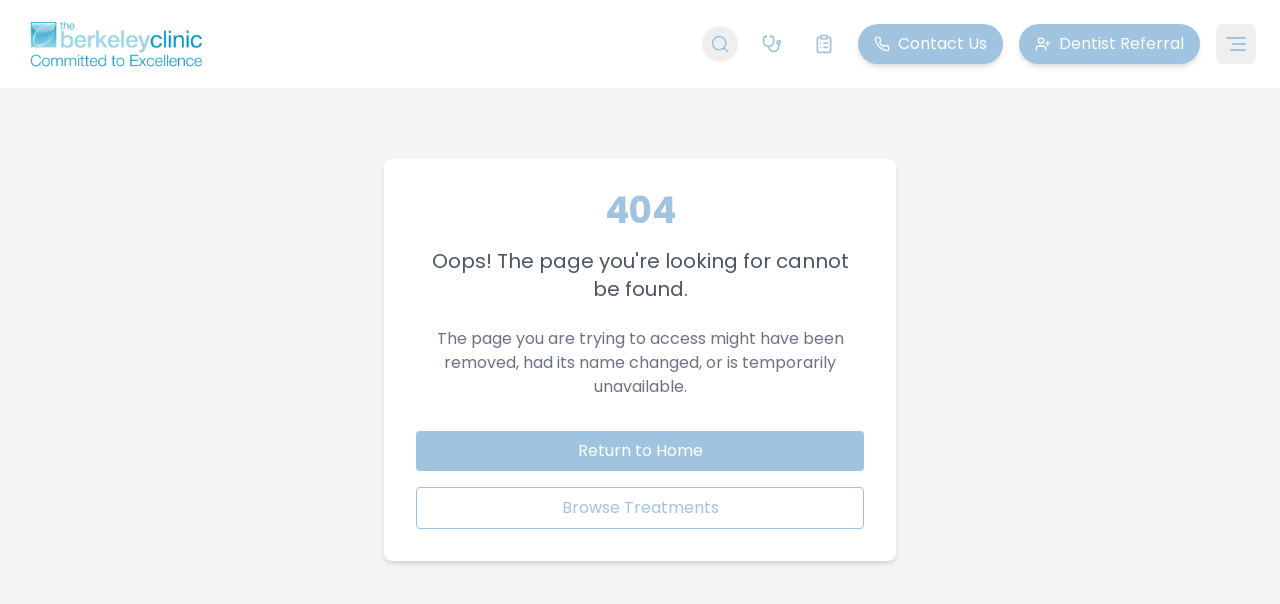

--- FILE ---
content_type: text/html; charset=utf-8
request_url: https://www.berkeleyclinic.com/veneers-t-10
body_size: 1086
content:

<!DOCTYPE html>
<html lang="en">
  <head>
    <meta charset="UTF-8" />
    <meta name="viewport" content="width=device-width, initial-scale=1.0" />
    <title>Dentist Glasgow | The Berkeley Clinic | Award-Winning Dental Care</title>
    <meta name="description" content="Award-winning dentist in Glasgow. The Berkeley Clinic at 5 Newton Terrace offers dental implants, Invisalign, cosmetic dentistry & emergency dental care. Book today!">
    <meta name="author" content="The Berkeley Clinic" />
    
    <!-- Geographic Targeting -->
    <meta name="geo.region" content="GB-GLG">
    <meta name="geo.placename" content="Glasgow">
    <meta name="geo.position" content="55.8654;-4.2751">
    <meta name="ICBM" content="55.8654, -4.2751">
    
    <!-- Canonical URL -->
    <link rel="canonical" href="https://theberkeleyclinic.com/">
    
    <!-- hreflang Tags for Regional Targeting -->
    <link rel="alternate" hreflang="en-GB" href="https://theberkeleyclinic.com/" />
    <link rel="alternate" hreflang="x-default" href="https://theberkeleyclinic.com/" />
    
    <!-- Performance Optimizations -->
    <link rel="preconnect" href="https://fonts.googleapis.com">
    <link rel="preconnect" href="https://fonts.gstatic.com" crossorigin>
    <link rel="dns-prefetch" href="https://www.googletagmanager.com">
    <link rel="dns-prefetch" href="https://elfsightcdn.com">
    
    
    <meta property="og:image" content="/lovable-uploads/5cb7cf24-4e2f-42b5-8a0e-d4bbd1188f08.png" />
    <meta property="og:type" content="website" />
    <meta property="og:url" content="https://theberkeleyclinic.com/" />
    <meta property="og:locale" content="en_GB" />
    <meta property="og:title" content="Dentist Glasgow | The Berkeley Clinic | Award-Winning Dental Care">
    <meta name="twitter:title" content="Dentist Glasgow | The Berkeley Clinic | Award-Winning Dental Care">
    <meta property="og:description" content="Award-winning dentist in Glasgow. Dental implants, Invisalign, cosmetic dentistry & emergency care at 5 Newton Terrace. Book today!">
    <meta name="twitter:description" content="Award-winning dentist in Glasgow. Dental implants, Invisalign & cosmetic dentistry. Book today!">
  <link rel="icon" type="image/x-icon" href="https://storage.googleapis.com/gpt-engineer-file-uploads/xQd1QN1iCiUIvugtgMA6V97Hcdz2/uploads/1761551042886-Screenshot 2025-10-27 at 07.43.13.png">
  <meta name="twitter:card" content="summary_large_image">
  
  <!-- Google tag (gtag.js) -->
  <script async src="https://www.googletagmanager.com/gtag/js?id=G-KSDPQWFXQS"></script>
  <script>
    window.dataLayer = window.dataLayer || [];
    function gtag(){dataLayer.push(arguments);}
    gtag('js', new Date());

    gtag('config', 'G-KSDPQWFXQS');
  </script>
  <script type="module" crossorigin src="/assets/index-BP2mUG-P.js"></script>
  <link rel="stylesheet" crossorigin href="/assets/index-C7JxCCgj.css">
</head>

  <body>
    <div id="root"></div>
    <!-- IMPORTANT: DO NOT REMOVE THIS SCRIPT TAG OR THIS VERY COMMENT! -->
    <script src="https://cdn.gpteng.co/gptengineer.js" type="module"></script>
    <script type="text/javascript" src="https://launcher.enquirybot.com/index.js" data-bot-id="ae6ea297-5914-473b-b6b2-1341169b1ae8" defer></script>
  </body>
</html>


--- FILE ---
content_type: text/javascript
request_url: https://launcher.enquirybot.com/index.js
body_size: 44125
content:
!function(e,t){"object"==typeof exports&&"object"==typeof module?module.exports=t():"function"==typeof define&&define.amd?define("enquiry-box",[],t):"object"==typeof exports?exports["enquiry-box"]=t():e["enquiry-box"]=t()}(window,(function(){return function(e){var t={};function n(r){if(t[r])return t[r].exports;var o=t[r]={i:r,l:!1,exports:{}};return e[r].call(o.exports,o,o.exports,n),o.l=!0,o.exports}return n.m=e,n.c=t,n.d=function(e,t,r){n.o(e,t)||Object.defineProperty(e,t,{enumerable:!0,get:r})},n.r=function(e){"undefined"!=typeof Symbol&&Symbol.toStringTag&&Object.defineProperty(e,Symbol.toStringTag,{value:"Module"}),Object.defineProperty(e,"__esModule",{value:!0})},n.t=function(e,t){if(1&t&&(e=n(e)),8&t)return e;if(4&t&&"object"==typeof e&&e&&e.__esModule)return e;var r=Object.create(null);if(n.r(r),Object.defineProperty(r,"default",{enumerable:!0,value:e}),2&t&&"string"!=typeof e)for(var o in e)n.d(r,o,function(t){return e[t]}.bind(null,o));return r},n.n=function(e){var t=e&&e.__esModule?function(){return e.default}:function(){return e};return n.d(t,"a",t),t},n.o=function(e,t){return Object.prototype.hasOwnProperty.call(e,t)},n.p="",n(n.s=26)}([function(e,t,n){function r(e){if(e)return function(e){for(var t in r.prototype)e[t]=r.prototype[t];return e}(e)}e.exports=r,r.prototype.on=r.prototype.addEventListener=function(e,t){return this._callbacks=this._callbacks||{},(this._callbacks["$"+e]=this._callbacks["$"+e]||[]).push(t),this},r.prototype.once=function(e,t){function n(){this.off(e,n),t.apply(this,arguments)}return n.fn=t,this.on(e,n),this},r.prototype.off=r.prototype.removeListener=r.prototype.removeAllListeners=r.prototype.removeEventListener=function(e,t){if(this._callbacks=this._callbacks||{},0==arguments.length)return this._callbacks={},this;var n,r=this._callbacks["$"+e];if(!r)return this;if(1==arguments.length)return delete this._callbacks["$"+e],this;for(var o=0;o<r.length;o++)if((n=r[o])===t||n.fn===t){r.splice(o,1);break}return 0===r.length&&delete this._callbacks["$"+e],this},r.prototype.emit=function(e){this._callbacks=this._callbacks||{};for(var t=new Array(arguments.length-1),n=this._callbacks["$"+e],r=1;r<arguments.length;r++)t[r-1]=arguments[r];if(n){r=0;for(var o=(n=n.slice(0)).length;r<o;++r)n[r].apply(this,t)}return this},r.prototype.listeners=function(e){return this._callbacks=this._callbacks||{},this._callbacks["$"+e]||[]},r.prototype.hasListeners=function(e){return!!this.listeners(e).length}},function(e,t,n){var r,o=n(36),i=n(19),a=n(38),s=n(39),c=n(40);"undefined"!=typeof ArrayBuffer&&(r=n(41));var u="undefined"!=typeof navigator&&/Android/i.test(navigator.userAgent),d="undefined"!=typeof navigator&&/PhantomJS/i.test(navigator.userAgent),f=u||d;t.protocol=3;var l=t.packets={open:0,close:1,ping:2,pong:3,message:4,upgrade:5,noop:6},p=o(l),h={type:"error",data:"parser error"},g=n(42);function b(e,t,n){for(var r=new Array(e.length),o=s(e.length,n),i=function(e,n,o){t(n,(function(t,n){r[e]=n,o(t,r)}))},a=0;a<e.length;a++)i(a,e[a],o)}t.encodePacket=function(e,n,r,o){"function"==typeof n&&(o=n,n=!1),"function"==typeof r&&(o=r,r=null);var i=void 0===e.data?void 0:e.data.buffer||e.data;if("undefined"!=typeof ArrayBuffer&&i instanceof ArrayBuffer)return function(e,n,r){if(!n)return t.encodeBase64Packet(e,r);var o=e.data,i=new Uint8Array(o),a=new Uint8Array(1+o.byteLength);a[0]=l[e.type];for(var s=0;s<i.length;s++)a[s+1]=i[s];return r(a.buffer)}(e,n,o);if(void 0!==g&&i instanceof g)return function(e,n,r){if(!n)return t.encodeBase64Packet(e,r);if(f)return function(e,n,r){if(!n)return t.encodeBase64Packet(e,r);var o=new FileReader;return o.onload=function(){t.encodePacket({type:e.type,data:o.result},n,!0,r)},o.readAsArrayBuffer(e.data)}(e,n,r);var o=new Uint8Array(1);o[0]=l[e.type];var i=new g([o.buffer,e.data]);return r(i)}(e,n,o);if(i&&i.base64)return function(e,n){var r="b"+t.packets[e.type]+e.data.data;return n(r)}(e,o);var a=l[e.type];return void 0!==e.data&&(a+=r?c.encode(String(e.data),{strict:!1}):String(e.data)),o(""+a)},t.encodeBase64Packet=function(e,n){var r,o="b"+t.packets[e.type];if(void 0!==g&&e.data instanceof g){var i=new FileReader;return i.onload=function(){var e=i.result.split(",")[1];n(o+e)},i.readAsDataURL(e.data)}try{r=String.fromCharCode.apply(null,new Uint8Array(e.data))}catch(t){for(var a=new Uint8Array(e.data),s=new Array(a.length),c=0;c<a.length;c++)s[c]=a[c];r=String.fromCharCode.apply(null,s)}return o+=btoa(r),n(o)},t.decodePacket=function(e,n,r){if(void 0===e)return h;if("string"==typeof e){if("b"===e.charAt(0))return t.decodeBase64Packet(e.substr(1),n);if(r&&!1===(e=function(e){try{e=c.decode(e,{strict:!1})}catch(e){return!1}return e}(e)))return h;var o=e.charAt(0);return Number(o)==o&&p[o]?e.length>1?{type:p[o],data:e.substring(1)}:{type:p[o]}:h}o=new Uint8Array(e)[0];var i=a(e,1);return g&&"blob"===n&&(i=new g([i])),{type:p[o],data:i}},t.decodeBase64Packet=function(e,t){var n=p[e.charAt(0)];if(!r)return{type:n,data:{base64:!0,data:e.substr(1)}};var o=r.decode(e.substr(1));return"blob"===t&&g&&(o=new g([o])),{type:n,data:o}},t.encodePayload=function(e,n,r){"function"==typeof n&&(r=n,n=null);var o=i(e);if(n&&o)return g&&!f?t.encodePayloadAsBlob(e,r):t.encodePayloadAsArrayBuffer(e,r);if(!e.length)return r("0:");b(e,(function(e,r){t.encodePacket(e,!!o&&n,!1,(function(e){r(null,function(e){return e.length+":"+e}(e))}))}),(function(e,t){return r(t.join(""))}))},t.decodePayload=function(e,n,r){if("string"!=typeof e)return t.decodePayloadAsBinary(e,n,r);var o;if("function"==typeof n&&(r=n,n=null),""===e)return r(h,0,1);for(var i,a,s="",c=0,u=e.length;c<u;c++){var d=e.charAt(c);if(":"===d){if(""===s||s!=(i=Number(s)))return r(h,0,1);if(s!=(a=e.substr(c+1,i)).length)return r(h,0,1);if(a.length){if(o=t.decodePacket(a,n,!1),h.type===o.type&&h.data===o.data)return r(h,0,1);if(!1===r(o,c+i,u))return}c+=i,s=""}else s+=d}return""!==s?r(h,0,1):void 0},t.encodePayloadAsArrayBuffer=function(e,n){if(!e.length)return n(new ArrayBuffer(0));b(e,(function(e,n){t.encodePacket(e,!0,!0,(function(e){return n(null,e)}))}),(function(e,t){var r=t.reduce((function(e,t){var n;return e+(n="string"==typeof t?t.length:t.byteLength).toString().length+n+2}),0),o=new Uint8Array(r),i=0;return t.forEach((function(e){var t="string"==typeof e,n=e;if(t){for(var r=new Uint8Array(e.length),a=0;a<e.length;a++)r[a]=e.charCodeAt(a);n=r.buffer}o[i++]=t?0:1;var s=n.byteLength.toString();for(a=0;a<s.length;a++)o[i++]=parseInt(s[a]);o[i++]=255;for(r=new Uint8Array(n),a=0;a<r.length;a++)o[i++]=r[a]})),n(o.buffer)}))},t.encodePayloadAsBlob=function(e,n){b(e,(function(e,n){t.encodePacket(e,!0,!0,(function(e){var t=new Uint8Array(1);if(t[0]=1,"string"==typeof e){for(var r=new Uint8Array(e.length),o=0;o<e.length;o++)r[o]=e.charCodeAt(o);e=r.buffer,t[0]=0}var i=(e instanceof ArrayBuffer?e.byteLength:e.size).toString(),a=new Uint8Array(i.length+1);for(o=0;o<i.length;o++)a[o]=parseInt(i[o]);if(a[i.length]=255,g){var s=new g([t.buffer,a.buffer,e]);n(null,s)}}))}),(function(e,t){return n(new g(t))}))},t.decodePayloadAsBinary=function(e,n,r){"function"==typeof n&&(r=n,n=null);for(var o=e,i=[];o.byteLength>0;){for(var s=new Uint8Array(o),c=0===s[0],u="",d=1;255!==s[d];d++){if(u.length>310)return r(h,0,1);u+=s[d]}o=a(o,2+u.length),u=parseInt(u);var f=a(o,0,u);if(c)try{f=String.fromCharCode.apply(null,new Uint8Array(f))}catch(e){var l=new Uint8Array(f);f="";for(d=0;d<l.length;d++)f+=String.fromCharCode(l[d])}i.push(f),o=a(o,u)}var p=i.length;i.forEach((function(e,o){r(t.decodePacket(e,n,!0),o,p)}))}},function(e,t,n){(function(r){function o(){var e;try{e=t.storage.debug}catch(e){}return!e&&void 0!==r&&"env"in r&&(e=r.env.DEBUG),e}(t=e.exports=n(28)).log=function(){return"object"==typeof console&&console.log&&Function.prototype.apply.call(console.log,console,arguments)},t.formatArgs=function(e){var n=this.useColors;if(e[0]=(n?"%c":"")+this.namespace+(n?" %c":" ")+e[0]+(n?"%c ":" ")+"+"+t.humanize(this.diff),!n)return;var r="color: "+this.color;e.splice(1,0,r,"color: inherit");var o=0,i=0;e[0].replace(/%[a-zA-Z%]/g,(function(e){"%%"!==e&&(o++,"%c"===e&&(i=o))})),e.splice(i,0,r)},t.save=function(e){try{null==e?t.storage.removeItem("debug"):t.storage.debug=e}catch(e){}},t.load=o,t.useColors=function(){if("undefined"!=typeof window&&window.process&&"renderer"===window.process.type)return!0;if("undefined"!=typeof navigator&&navigator.userAgent&&navigator.userAgent.toLowerCase().match(/(edge|trident)\/(\d+)/))return!1;return"undefined"!=typeof document&&document.documentElement&&document.documentElement.style&&document.documentElement.style.WebkitAppearance||"undefined"!=typeof window&&window.console&&(window.console.firebug||window.console.exception&&window.console.table)||"undefined"!=typeof navigator&&navigator.userAgent&&navigator.userAgent.toLowerCase().match(/firefox\/(\d+)/)&&parseInt(RegExp.$1,10)>=31||"undefined"!=typeof navigator&&navigator.userAgent&&navigator.userAgent.toLowerCase().match(/applewebkit\/(\d+)/)},t.storage="undefined"!=typeof chrome&&void 0!==chrome.storage?chrome.storage.local:function(){try{return window.localStorage}catch(e){}}(),t.colors=["#0000CC","#0000FF","#0033CC","#0033FF","#0066CC","#0066FF","#0099CC","#0099FF","#00CC00","#00CC33","#00CC66","#00CC99","#00CCCC","#00CCFF","#3300CC","#3300FF","#3333CC","#3333FF","#3366CC","#3366FF","#3399CC","#3399FF","#33CC00","#33CC33","#33CC66","#33CC99","#33CCCC","#33CCFF","#6600CC","#6600FF","#6633CC","#6633FF","#66CC00","#66CC33","#9900CC","#9900FF","#9933CC","#9933FF","#99CC00","#99CC33","#CC0000","#CC0033","#CC0066","#CC0099","#CC00CC","#CC00FF","#CC3300","#CC3333","#CC3366","#CC3399","#CC33CC","#CC33FF","#CC6600","#CC6633","#CC9900","#CC9933","#CCCC00","#CCCC33","#FF0000","#FF0033","#FF0066","#FF0099","#FF00CC","#FF00FF","#FF3300","#FF3333","#FF3366","#FF3399","#FF33CC","#FF33FF","#FF6600","#FF6633","#FF9900","#FF9933","#FFCC00","#FFCC33"],t.formatters.j=function(e){try{return JSON.stringify(e)}catch(e){return"[UnexpectedJSONParseError]: "+e.message}},t.enable(o())}).call(this,n(6))},function(e,t){t.encode=function(e){var t="";for(var n in e)e.hasOwnProperty(n)&&(t.length&&(t+="&"),t+=encodeURIComponent(n)+"="+encodeURIComponent(e[n]));return t},t.decode=function(e){for(var t={},n=e.split("&"),r=0,o=n.length;r<o;r++){var i=n[r].split("=");t[decodeURIComponent(i[0])]=decodeURIComponent(i[1])}return t}},function(e,t){e.exports=function(e,t){var n=function(){};n.prototype=t.prototype,e.prototype=new n,e.prototype.constructor=e}},function(e,t,n){(function(r){function o(){var e;try{e=t.storage.debug}catch(e){}return!e&&void 0!==r&&"env"in r&&(e=r.env.DEBUG),e}(t=e.exports=n(43)).log=function(){return"object"==typeof console&&console.log&&Function.prototype.apply.call(console.log,console,arguments)},t.formatArgs=function(e){var n=this.useColors;if(e[0]=(n?"%c":"")+this.namespace+(n?" %c":" ")+e[0]+(n?"%c ":" ")+"+"+t.humanize(this.diff),!n)return;var r="color: "+this.color;e.splice(1,0,r,"color: inherit");var o=0,i=0;e[0].replace(/%[a-zA-Z%]/g,(function(e){"%%"!==e&&(o++,"%c"===e&&(i=o))})),e.splice(i,0,r)},t.save=function(e){try{null==e?t.storage.removeItem("debug"):t.storage.debug=e}catch(e){}},t.load=o,t.useColors=function(){if("undefined"!=typeof window&&window.process&&"renderer"===window.process.type)return!0;if("undefined"!=typeof navigator&&navigator.userAgent&&navigator.userAgent.toLowerCase().match(/(edge|trident)\/(\d+)/))return!1;return"undefined"!=typeof document&&document.documentElement&&document.documentElement.style&&document.documentElement.style.WebkitAppearance||"undefined"!=typeof window&&window.console&&(window.console.firebug||window.console.exception&&window.console.table)||"undefined"!=typeof navigator&&navigator.userAgent&&navigator.userAgent.toLowerCase().match(/firefox\/(\d+)/)&&parseInt(RegExp.$1,10)>=31||"undefined"!=typeof navigator&&navigator.userAgent&&navigator.userAgent.toLowerCase().match(/applewebkit\/(\d+)/)},t.storage="undefined"!=typeof chrome&&void 0!==chrome.storage?chrome.storage.local:function(){try{return window.localStorage}catch(e){}}(),t.colors=["#0000CC","#0000FF","#0033CC","#0033FF","#0066CC","#0066FF","#0099CC","#0099FF","#00CC00","#00CC33","#00CC66","#00CC99","#00CCCC","#00CCFF","#3300CC","#3300FF","#3333CC","#3333FF","#3366CC","#3366FF","#3399CC","#3399FF","#33CC00","#33CC33","#33CC66","#33CC99","#33CCCC","#33CCFF","#6600CC","#6600FF","#6633CC","#6633FF","#66CC00","#66CC33","#9900CC","#9900FF","#9933CC","#9933FF","#99CC00","#99CC33","#CC0000","#CC0033","#CC0066","#CC0099","#CC00CC","#CC00FF","#CC3300","#CC3333","#CC3366","#CC3399","#CC33CC","#CC33FF","#CC6600","#CC6633","#CC9900","#CC9933","#CCCC00","#CCCC33","#FF0000","#FF0033","#FF0066","#FF0099","#FF00CC","#FF00FF","#FF3300","#FF3333","#FF3366","#FF3399","#FF33CC","#FF33FF","#FF6600","#FF6633","#FF9900","#FF9933","#FFCC00","#FFCC33"],t.formatters.j=function(e){try{return JSON.stringify(e)}catch(e){return"[UnexpectedJSONParseError]: "+e.message}},t.enable(o())}).call(this,n(6))},function(e,t){var n,r,o=e.exports={};function i(){throw new Error("setTimeout has not been defined")}function a(){throw new Error("clearTimeout has not been defined")}function s(e){if(n===setTimeout)return setTimeout(e,0);if((n===i||!n)&&setTimeout)return n=setTimeout,setTimeout(e,0);try{return n(e,0)}catch(t){try{return n.call(null,e,0)}catch(t){return n.call(this,e,0)}}}!function(){try{n="function"==typeof setTimeout?setTimeout:i}catch(e){n=i}try{r="function"==typeof clearTimeout?clearTimeout:a}catch(e){r=a}}();var c,u=[],d=!1,f=-1;function l(){d&&c&&(d=!1,c.length?u=c.concat(u):f=-1,u.length&&p())}function p(){if(!d){var e=s(l);d=!0;for(var t=u.length;t;){for(c=u,u=[];++f<t;)c&&c[f].run();f=-1,t=u.length}c=null,d=!1,function(e){if(r===clearTimeout)return clearTimeout(e);if((r===a||!r)&&clearTimeout)return r=clearTimeout,clearTimeout(e);try{r(e)}catch(t){try{return r.call(null,e)}catch(t){return r.call(this,e)}}}(e)}}function h(e,t){this.fun=e,this.array=t}function g(){}o.nextTick=function(e){var t=new Array(arguments.length-1);if(arguments.length>1)for(var n=1;n<arguments.length;n++)t[n-1]=arguments[n];u.push(new h(e,t)),1!==u.length||d||s(p)},h.prototype.run=function(){this.fun.apply(null,this.array)},o.title="browser",o.browser=!0,o.env={},o.argv=[],o.version="",o.versions={},o.on=g,o.addListener=g,o.once=g,o.off=g,o.removeListener=g,o.removeAllListeners=g,o.emit=g,o.prependListener=g,o.prependOnceListener=g,o.listeners=function(e){return[]},o.binding=function(e){throw new Error("process.binding is not supported")},o.cwd=function(){return"/"},o.chdir=function(e){throw new Error("process.chdir is not supported")},o.umask=function(){return 0}},function(e,t){var n=1e3,r=6e4,o=60*r,i=24*o;function a(e,t,n){if(!(e<t))return e<1.5*t?Math.floor(e/t)+" "+n:Math.ceil(e/t)+" "+n+"s"}e.exports=function(e,t){t=t||{};var s,c=typeof e;if("string"===c&&e.length>0)return function(e){if((e=String(e)).length>100)return;var t=/^((?:\d+)?\.?\d+) *(milliseconds?|msecs?|ms|seconds?|secs?|s|minutes?|mins?|m|hours?|hrs?|h|days?|d|years?|yrs?|y)?$/i.exec(e);if(!t)return;var a=parseFloat(t[1]);switch((t[2]||"ms").toLowerCase()){case"years":case"year":case"yrs":case"yr":case"y":return 315576e5*a;case"days":case"day":case"d":return a*i;case"hours":case"hour":case"hrs":case"hr":case"h":return a*o;case"minutes":case"minute":case"mins":case"min":case"m":return a*r;case"seconds":case"second":case"secs":case"sec":case"s":return a*n;case"milliseconds":case"millisecond":case"msecs":case"msec":case"ms":return a;default:return}}(e);if("number"===c&&!1===isNaN(e))return t.long?a(s=e,i,"day")||a(s,o,"hour")||a(s,r,"minute")||a(s,n,"second")||s+" ms":function(e){if(e>=i)return Math.round(e/i)+"d";if(e>=o)return Math.round(e/o)+"h";if(e>=r)return Math.round(e/r)+"m";if(e>=n)return Math.round(e/n)+"s";return e+"ms"}(e);throw new Error("val is not a non-empty string or a valid number. val="+JSON.stringify(e))}},function(e,t,n){var r=n(29)("socket.io-parser"),o=n(0),i=n(31),a=n(14),s=n(15);function c(){}t.protocol=4,t.types=["CONNECT","DISCONNECT","EVENT","ACK","ERROR","BINARY_EVENT","BINARY_ACK"],t.CONNECT=0,t.DISCONNECT=1,t.EVENT=2,t.ACK=3,t.ERROR=4,t.BINARY_EVENT=5,t.BINARY_ACK=6,t.Encoder=c,t.Decoder=f;var u=t.ERROR+'"encode error"';function d(e){var n=""+e.type;if(t.BINARY_EVENT!==e.type&&t.BINARY_ACK!==e.type||(n+=e.attachments+"-"),e.nsp&&"/"!==e.nsp&&(n+=e.nsp+","),null!=e.id&&(n+=e.id),null!=e.data){var o=function(e){try{return JSON.stringify(e)}catch(e){return!1}}(e.data);if(!1===o)return u;n+=o}return r("encoded %j as %s",e,n),n}function f(){this.reconstructor=null}function l(e){this.reconPack=e,this.buffers=[]}function p(e){return{type:t.ERROR,data:"parser error: "+e}}c.prototype.encode=function(e,n){(r("encoding packet %j",e),t.BINARY_EVENT===e.type||t.BINARY_ACK===e.type)?function(e,t){i.removeBlobs(e,(function(e){var n=i.deconstructPacket(e),r=d(n.packet),o=n.buffers;o.unshift(r),t(o)}))}(e,n):n([d(e)])},o(f.prototype),f.prototype.add=function(e){var n;if("string"==typeof e)n=function(e){var n=0,o={type:Number(e.charAt(0))};if(null==t.types[o.type])return p("unknown packet type "+o.type);if(t.BINARY_EVENT===o.type||t.BINARY_ACK===o.type){for(var i=n+1;"-"!==e.charAt(++n)&&n!=e.length;);var s=e.substring(i,n);if(s!=Number(s)||"-"!==e.charAt(n))throw new Error("Illegal attachments");o.attachments=Number(s)}if("/"===e.charAt(n+1)){for(i=n+1;++n;){if(","===(u=e.charAt(n)))break;if(n===e.length)break}o.nsp=e.substring(i,n)}else o.nsp="/";var c=e.charAt(n+1);if(""!==c&&Number(c)==c){for(i=n+1;++n;){var u;if(null==(u=e.charAt(n))||Number(u)!=u){--n;break}if(n===e.length)break}o.id=Number(e.substring(i,n+1))}if(e.charAt(++n)){var d=function(e){try{return JSON.parse(e)}catch(e){return!1}}(e.substr(n));if(!(!1!==d&&(o.type===t.ERROR||a(d))))return p("invalid payload");o.data=d}return r("decoded %s as %j",e,o),o}(e),t.BINARY_EVENT===n.type||t.BINARY_ACK===n.type?(this.reconstructor=new l(n),0===this.reconstructor.reconPack.attachments&&this.emit("decoded",n)):this.emit("decoded",n);else{if(!s(e)&&!e.base64)throw new Error("Unknown type: "+e);if(!this.reconstructor)throw new Error("got binary data when not reconstructing a packet");(n=this.reconstructor.takeBinaryData(e))&&(this.reconstructor=null,this.emit("decoded",n))}},f.prototype.destroy=function(){this.reconstructor&&this.reconstructor.finishedReconstruction()},l.prototype.takeBinaryData=function(e){if(this.buffers.push(e),this.buffers.length===this.reconPack.attachments){var t=i.reconstructPacket(this.reconPack,this.buffers);return this.finishedReconstruction(),t}return null},l.prototype.finishedReconstruction=function(){this.reconPack=null,this.buffers=[]}},function(e,t,n){var r=n(34),o=n(10);e.exports=function(e){var t=e.xdomain,n=e.xscheme,i=e.enablesXDR;try{if("undefined"!=typeof XMLHttpRequest&&(!t||r))return new XMLHttpRequest}catch(e){}try{if("undefined"!=typeof XDomainRequest&&!n&&i)return new XDomainRequest}catch(e){}if(!t)try{return new(o[["Active"].concat("Object").join("X")])("Microsoft.XMLHTTP")}catch(e){}}},function(e,t){e.exports="undefined"!=typeof self?self:"undefined"!=typeof window?window:Function("return this")()},function(e,t,n){var r=n(1),o=n(0);function i(e){this.path=e.path,this.hostname=e.hostname,this.port=e.port,this.secure=e.secure,this.query=e.query,this.timestampParam=e.timestampParam,this.timestampRequests=e.timestampRequests,this.readyState="",this.agent=e.agent||!1,this.socket=e.socket,this.enablesXDR=e.enablesXDR,this.withCredentials=e.withCredentials,this.pfx=e.pfx,this.key=e.key,this.passphrase=e.passphrase,this.cert=e.cert,this.ca=e.ca,this.ciphers=e.ciphers,this.rejectUnauthorized=e.rejectUnauthorized,this.forceNode=e.forceNode,this.isReactNative=e.isReactNative,this.extraHeaders=e.extraHeaders,this.localAddress=e.localAddress}e.exports=i,o(i.prototype),i.prototype.onError=function(e,t){var n=new Error(e);return n.type="TransportError",n.description=t,this.emit("error",n),this},i.prototype.open=function(){return"closed"!==this.readyState&&""!==this.readyState||(this.readyState="opening",this.doOpen()),this},i.prototype.close=function(){return"opening"!==this.readyState&&"open"!==this.readyState||(this.doClose(),this.onClose()),this},i.prototype.send=function(e){if("open"!==this.readyState)throw new Error("Transport not open");this.write(e)},i.prototype.onOpen=function(){this.readyState="open",this.writable=!0,this.emit("open")},i.prototype.onData=function(e){var t=r.decodePacket(e,this.socket.binaryType);this.onPacket(t)},i.prototype.onPacket=function(e){this.emit("packet",e)},i.prototype.onClose=function(){this.readyState="closed",this.emit("close")}},function(e,t,n){var r=n(27),o=n(8),i=n(16),a=n(2)("socket.io-client");e.exports=t=c;var s=t.managers={};function c(e,t){"object"==typeof e&&(t=e,e=void 0),t=t||{};var n,o=r(e),c=o.source,u=o.id,d=o.path,f=s[u]&&d in s[u].nsps;return t.forceNew||t["force new connection"]||!1===t.multiplex||f?(a("ignoring socket cache for %s",c),n=i(c,t)):(s[u]||(a("new io instance for %s",c),s[u]=i(c,t)),n=s[u]),o.query&&!t.query&&(t.query=o.query),n.socket(o.path,t)}t.protocol=o.protocol,t.connect=c,t.Manager=n(16),t.Socket=n(22)},function(e,t){var n=/^(?:(?![^:@]+:[^:@\/]*@)(http|https|ws|wss):\/\/)?((?:(([^:@]*)(?::([^:@]*))?)?@)?((?:[a-f0-9]{0,4}:){2,7}[a-f0-9]{0,4}|[^:\/?#]*)(?::(\d*))?)(((\/(?:[^?#](?![^?#\/]*\.[^?#\/.]+(?:[?#]|$)))*\/?)?([^?#\/]*))(?:\?([^#]*))?(?:#(.*))?)/,r=["source","protocol","authority","userInfo","user","password","host","port","relative","path","directory","file","query","anchor"];e.exports=function(e){var t=e,o=e.indexOf("["),i=e.indexOf("]");-1!=o&&-1!=i&&(e=e.substring(0,o)+e.substring(o,i).replace(/:/g,";")+e.substring(i,e.length));for(var a,s,c=n.exec(e||""),u={},d=14;d--;)u[r[d]]=c[d]||"";return-1!=o&&-1!=i&&(u.source=t,u.host=u.host.substring(1,u.host.length-1).replace(/;/g,":"),u.authority=u.authority.replace("[","").replace("]","").replace(/;/g,":"),u.ipv6uri=!0),u.pathNames=function(e,t){var n=t.replace(/\/{2,9}/g,"/").split("/");"/"!=t.substr(0,1)&&0!==t.length||n.splice(0,1);"/"==t.substr(t.length-1,1)&&n.splice(n.length-1,1);return n}(0,u.path),u.queryKey=(a=u.query,s={},a.replace(/(?:^|&)([^&=]*)=?([^&]*)/g,(function(e,t,n){t&&(s[t]=n)})),s),u}},function(e,t){var n={}.toString;e.exports=Array.isArray||function(e){return"[object Array]"==n.call(e)}},function(e,t){e.exports=function(e){return n&&Buffer.isBuffer(e)||r&&(e instanceof ArrayBuffer||function(e){return"function"==typeof ArrayBuffer.isView?ArrayBuffer.isView(e):e.buffer instanceof ArrayBuffer}(e))};var n="function"==typeof Buffer&&"function"==typeof Buffer.isBuffer,r="function"==typeof ArrayBuffer},function(e,t,n){var r=n(32),o=n(22),i=n(0),a=n(8),s=n(23),c=n(24),u=n(2)("socket.io-client:manager"),d=n(21),f=n(48),l=Object.prototype.hasOwnProperty;function p(e,t){if(!(this instanceof p))return new p(e,t);e&&"object"==typeof e&&(t=e,e=void 0),(t=t||{}).path=t.path||"/socket.io",this.nsps={},this.subs=[],this.opts=t,this.reconnection(!1!==t.reconnection),this.reconnectionAttempts(t.reconnectionAttempts||1/0),this.reconnectionDelay(t.reconnectionDelay||1e3),this.reconnectionDelayMax(t.reconnectionDelayMax||5e3),this.randomizationFactor(t.randomizationFactor||.5),this.backoff=new f({min:this.reconnectionDelay(),max:this.reconnectionDelayMax(),jitter:this.randomizationFactor()}),this.timeout(null==t.timeout?2e4:t.timeout),this.readyState="closed",this.uri=e,this.connecting=[],this.lastPing=null,this.encoding=!1,this.packetBuffer=[];var n=t.parser||a;this.encoder=new n.Encoder,this.decoder=new n.Decoder,this.autoConnect=!1!==t.autoConnect,this.autoConnect&&this.open()}e.exports=p,p.prototype.emitAll=function(){for(var e in this.emit.apply(this,arguments),this.nsps)l.call(this.nsps,e)&&this.nsps[e].emit.apply(this.nsps[e],arguments)},p.prototype.updateSocketIds=function(){for(var e in this.nsps)l.call(this.nsps,e)&&(this.nsps[e].id=this.generateId(e))},p.prototype.generateId=function(e){return("/"===e?"":e+"#")+this.engine.id},i(p.prototype),p.prototype.reconnection=function(e){return arguments.length?(this._reconnection=!!e,this):this._reconnection},p.prototype.reconnectionAttempts=function(e){return arguments.length?(this._reconnectionAttempts=e,this):this._reconnectionAttempts},p.prototype.reconnectionDelay=function(e){return arguments.length?(this._reconnectionDelay=e,this.backoff&&this.backoff.setMin(e),this):this._reconnectionDelay},p.prototype.randomizationFactor=function(e){return arguments.length?(this._randomizationFactor=e,this.backoff&&this.backoff.setJitter(e),this):this._randomizationFactor},p.prototype.reconnectionDelayMax=function(e){return arguments.length?(this._reconnectionDelayMax=e,this.backoff&&this.backoff.setMax(e),this):this._reconnectionDelayMax},p.prototype.timeout=function(e){return arguments.length?(this._timeout=e,this):this._timeout},p.prototype.maybeReconnectOnOpen=function(){!this.reconnecting&&this._reconnection&&0===this.backoff.attempts&&this.reconnect()},p.prototype.open=p.prototype.connect=function(e,t){if(u("readyState %s",this.readyState),~this.readyState.indexOf("open"))return this;u("opening %s",this.uri),this.engine=r(this.uri,this.opts);var n=this.engine,o=this;this.readyState="opening",this.skipReconnect=!1;var i=s(n,"open",(function(){o.onopen(),e&&e()})),a=s(n,"error",(function(t){if(u("connect_error"),o.cleanup(),o.readyState="closed",o.emitAll("connect_error",t),e){var n=new Error("Connection error");n.data=t,e(n)}else o.maybeReconnectOnOpen()}));if(!1!==this._timeout){var c=this._timeout;u("connect attempt will timeout after %d",c),0===c&&i.destroy();var d=setTimeout((function(){u("connect attempt timed out after %d",c),i.destroy(),n.close(),n.emit("error","timeout"),o.emitAll("connect_timeout",c)}),c);this.subs.push({destroy:function(){clearTimeout(d)}})}return this.subs.push(i),this.subs.push(a),this},p.prototype.onopen=function(){u("open"),this.cleanup(),this.readyState="open",this.emit("open");var e=this.engine;this.subs.push(s(e,"data",c(this,"ondata"))),this.subs.push(s(e,"ping",c(this,"onping"))),this.subs.push(s(e,"pong",c(this,"onpong"))),this.subs.push(s(e,"error",c(this,"onerror"))),this.subs.push(s(e,"close",c(this,"onclose"))),this.subs.push(s(this.decoder,"decoded",c(this,"ondecoded")))},p.prototype.onping=function(){this.lastPing=new Date,this.emitAll("ping")},p.prototype.onpong=function(){this.emitAll("pong",new Date-this.lastPing)},p.prototype.ondata=function(e){this.decoder.add(e)},p.prototype.ondecoded=function(e){this.emit("packet",e)},p.prototype.onerror=function(e){u("error",e),this.emitAll("error",e)},p.prototype.socket=function(e,t){var n=this.nsps[e];if(!n){n=new o(this,e,t),this.nsps[e]=n;var r=this;n.on("connecting",i),n.on("connect",(function(){n.id=r.generateId(e)})),this.autoConnect&&i()}function i(){~d(r.connecting,n)||r.connecting.push(n)}return n},p.prototype.destroy=function(e){var t=d(this.connecting,e);~t&&this.connecting.splice(t,1),this.connecting.length||this.close()},p.prototype.packet=function(e){u("writing packet %j",e);var t=this;e.query&&0===e.type&&(e.nsp+="?"+e.query),t.encoding?t.packetBuffer.push(e):(t.encoding=!0,this.encoder.encode(e,(function(n){for(var r=0;r<n.length;r++)t.engine.write(n[r],e.options);t.encoding=!1,t.processPacketQueue()})))},p.prototype.processPacketQueue=function(){if(this.packetBuffer.length>0&&!this.encoding){var e=this.packetBuffer.shift();this.packet(e)}},p.prototype.cleanup=function(){u("cleanup");for(var e=this.subs.length,t=0;t<e;t++){this.subs.shift().destroy()}this.packetBuffer=[],this.encoding=!1,this.lastPing=null,this.decoder.destroy()},p.prototype.close=p.prototype.disconnect=function(){u("disconnect"),this.skipReconnect=!0,this.reconnecting=!1,"opening"===this.readyState&&this.cleanup(),this.backoff.reset(),this.readyState="closed",this.engine&&this.engine.close()},p.prototype.onclose=function(e){u("onclose"),this.cleanup(),this.backoff.reset(),this.readyState="closed",this.emit("close",e),this._reconnection&&!this.skipReconnect&&this.reconnect()},p.prototype.reconnect=function(){if(this.reconnecting||this.skipReconnect)return this;var e=this;if(this.backoff.attempts>=this._reconnectionAttempts)u("reconnect failed"),this.backoff.reset(),this.emitAll("reconnect_failed"),this.reconnecting=!1;else{var t=this.backoff.duration();u("will wait %dms before reconnect attempt",t),this.reconnecting=!0;var n=setTimeout((function(){e.skipReconnect||(u("attempting reconnect"),e.emitAll("reconnect_attempt",e.backoff.attempts),e.emitAll("reconnecting",e.backoff.attempts),e.skipReconnect||e.open((function(t){t?(u("reconnect attempt error"),e.reconnecting=!1,e.reconnect(),e.emitAll("reconnect_error",t.data)):(u("reconnect success"),e.onreconnect())})))}),t);this.subs.push({destroy:function(){clearTimeout(n)}})}},p.prototype.onreconnect=function(){var e=this.backoff.attempts;this.reconnecting=!1,this.backoff.reset(),this.updateSocketIds(),this.emitAll("reconnect",e)}},function(e,t,n){var r=n(9),o=n(35),i=n(44),a=n(45);t.polling=function(e){var t=!1,n=!1,a=!1!==e.jsonp;if("undefined"!=typeof location){var s="https:"===location.protocol,c=location.port;c||(c=s?443:80),t=e.hostname!==location.hostname||c!==e.port,n=e.secure!==s}if(e.xdomain=t,e.xscheme=n,"open"in new r(e)&&!e.forceJSONP)return new o(e);if(!a)throw new Error("JSONP disabled");return new i(e)},t.websocket=a},function(e,t,n){var r=n(11),o=n(3),i=n(1),a=n(4),s=n(20),c=n(5)("engine.io-client:polling");e.exports=d;var u=null!=new(n(9))({xdomain:!1}).responseType;function d(e){var t=e&&e.forceBase64;u&&!t||(this.supportsBinary=!1),r.call(this,e)}a(d,r),d.prototype.name="polling",d.prototype.doOpen=function(){this.poll()},d.prototype.pause=function(e){var t=this;function n(){c("paused"),t.readyState="paused",e()}if(this.readyState="pausing",this.polling||!this.writable){var r=0;this.polling&&(c("we are currently polling - waiting to pause"),r++,this.once("pollComplete",(function(){c("pre-pause polling complete"),--r||n()}))),this.writable||(c("we are currently writing - waiting to pause"),r++,this.once("drain",(function(){c("pre-pause writing complete"),--r||n()})))}else n()},d.prototype.poll=function(){c("polling"),this.polling=!0,this.doPoll(),this.emit("poll")},d.prototype.onData=function(e){var t=this;c("polling got data %s",e);i.decodePayload(e,this.socket.binaryType,(function(e,n,r){if("opening"===t.readyState&&"open"===e.type&&t.onOpen(),"close"===e.type)return t.onClose(),!1;t.onPacket(e)})),"closed"!==this.readyState&&(this.polling=!1,this.emit("pollComplete"),"open"===this.readyState?this.poll():c('ignoring poll - transport state "%s"',this.readyState))},d.prototype.doClose=function(){var e=this;function t(){c("writing close packet"),e.write([{type:"close"}])}"open"===this.readyState?(c("transport open - closing"),t()):(c("transport not open - deferring close"),this.once("open",t))},d.prototype.write=function(e){var t=this;this.writable=!1;var n=function(){t.writable=!0,t.emit("drain")};i.encodePayload(e,this.supportsBinary,(function(e){t.doWrite(e,n)}))},d.prototype.uri=function(){var e=this.query||{},t=this.secure?"https":"http",n="";return!1!==this.timestampRequests&&(e[this.timestampParam]=s()),this.supportsBinary||e.sid||(e.b64=1),e=o.encode(e),this.port&&("https"===t&&443!==Number(this.port)||"http"===t&&80!==Number(this.port))&&(n=":"+this.port),e.length&&(e="?"+e),t+"://"+(-1!==this.hostname.indexOf(":")?"["+this.hostname+"]":this.hostname)+n+this.path+e}},function(e,t,n){var r=n(37),o=Object.prototype.toString,i="function"==typeof Blob||"undefined"!=typeof Blob&&"[object BlobConstructor]"===o.call(Blob),a="function"==typeof File||"undefined"!=typeof File&&"[object FileConstructor]"===o.call(File);e.exports=function e(t){if(!t||"object"!=typeof t)return!1;if(r(t)){for(var n=0,o=t.length;n<o;n++)if(e(t[n]))return!0;return!1}if("function"==typeof Buffer&&Buffer.isBuffer&&Buffer.isBuffer(t)||"function"==typeof ArrayBuffer&&t instanceof ArrayBuffer||i&&t instanceof Blob||a&&t instanceof File)return!0;if(t.toJSON&&"function"==typeof t.toJSON&&1===arguments.length)return e(t.toJSON(),!0);for(var s in t)if(Object.prototype.hasOwnProperty.call(t,s)&&e(t[s]))return!0;return!1}},function(e,t,n){"use strict";var r,o="0123456789ABCDEFGHIJKLMNOPQRSTUVWXYZabcdefghijklmnopqrstuvwxyz-_".split(""),i={},a=0,s=0;function c(e){var t="";do{t=o[e%64]+t,e=Math.floor(e/64)}while(e>0);return t}function u(){var e=c(+new Date);return e!==r?(a=0,r=e):e+"."+c(a++)}for(;s<64;s++)i[o[s]]=s;u.encode=c,u.decode=function(e){var t=0;for(s=0;s<e.length;s++)t=64*t+i[e.charAt(s)];return t},e.exports=u},function(e,t){var n=[].indexOf;e.exports=function(e,t){if(n)return e.indexOf(t);for(var r=0;r<e.length;++r)if(e[r]===t)return r;return-1}},function(e,t,n){var r=n(8),o=n(0),i=n(47),a=n(23),s=n(24),c=n(2)("socket.io-client:socket"),u=n(3),d=n(19);e.exports=p;var f={connect:1,connect_error:1,connect_timeout:1,connecting:1,disconnect:1,error:1,reconnect:1,reconnect_attempt:1,reconnect_failed:1,reconnect_error:1,reconnecting:1,ping:1,pong:1},l=o.prototype.emit;function p(e,t,n){this.io=e,this.nsp=t,this.json=this,this.ids=0,this.acks={},this.receiveBuffer=[],this.sendBuffer=[],this.connected=!1,this.disconnected=!0,this.flags={},n&&n.query&&(this.query=n.query),this.io.autoConnect&&this.open()}o(p.prototype),p.prototype.subEvents=function(){if(!this.subs){var e=this.io;this.subs=[a(e,"open",s(this,"onopen")),a(e,"packet",s(this,"onpacket")),a(e,"close",s(this,"onclose"))]}},p.prototype.open=p.prototype.connect=function(){return this.connected||(this.subEvents(),this.io.reconnecting||this.io.open(),"open"===this.io.readyState&&this.onopen(),this.emit("connecting")),this},p.prototype.send=function(){var e=i(arguments);return e.unshift("message"),this.emit.apply(this,e),this},p.prototype.emit=function(e){if(f.hasOwnProperty(e))return l.apply(this,arguments),this;var t=i(arguments),n={type:(void 0!==this.flags.binary?this.flags.binary:d(t))?r.BINARY_EVENT:r.EVENT,data:t,options:{}};return n.options.compress=!this.flags||!1!==this.flags.compress,"function"==typeof t[t.length-1]&&(c("emitting packet with ack id %d",this.ids),this.acks[this.ids]=t.pop(),n.id=this.ids++),this.connected?this.packet(n):this.sendBuffer.push(n),this.flags={},this},p.prototype.packet=function(e){e.nsp=this.nsp,this.io.packet(e)},p.prototype.onopen=function(){if(c("transport is open - connecting"),"/"!==this.nsp)if(this.query){var e="object"==typeof this.query?u.encode(this.query):this.query;c("sending connect packet with query %s",e),this.packet({type:r.CONNECT,query:e})}else this.packet({type:r.CONNECT})},p.prototype.onclose=function(e){c("close (%s)",e),this.connected=!1,this.disconnected=!0,delete this.id,this.emit("disconnect",e)},p.prototype.onpacket=function(e){var t=e.nsp===this.nsp,n=e.type===r.ERROR&&"/"===e.nsp;if(t||n)switch(e.type){case r.CONNECT:this.onconnect();break;case r.EVENT:case r.BINARY_EVENT:this.onevent(e);break;case r.ACK:case r.BINARY_ACK:this.onack(e);break;case r.DISCONNECT:this.ondisconnect();break;case r.ERROR:this.emit("error",e.data)}},p.prototype.onevent=function(e){var t=e.data||[];c("emitting event %j",t),null!=e.id&&(c("attaching ack callback to event"),t.push(this.ack(e.id))),this.connected?l.apply(this,t):this.receiveBuffer.push(t)},p.prototype.ack=function(e){var t=this,n=!1;return function(){if(!n){n=!0;var o=i(arguments);c("sending ack %j",o),t.packet({type:d(o)?r.BINARY_ACK:r.ACK,id:e,data:o})}}},p.prototype.onack=function(e){var t=this.acks[e.id];"function"==typeof t?(c("calling ack %s with %j",e.id,e.data),t.apply(this,e.data),delete this.acks[e.id]):c("bad ack %s",e.id)},p.prototype.onconnect=function(){this.connected=!0,this.disconnected=!1,this.emit("connect"),this.emitBuffered()},p.prototype.emitBuffered=function(){var e;for(e=0;e<this.receiveBuffer.length;e++)l.apply(this,this.receiveBuffer[e]);for(this.receiveBuffer=[],e=0;e<this.sendBuffer.length;e++)this.packet(this.sendBuffer[e]);this.sendBuffer=[]},p.prototype.ondisconnect=function(){c("server disconnect (%s)",this.nsp),this.destroy(),this.onclose("io server disconnect")},p.prototype.destroy=function(){if(this.subs){for(var e=0;e<this.subs.length;e++)this.subs[e].destroy();this.subs=null}this.io.destroy(this)},p.prototype.close=p.prototype.disconnect=function(){return this.connected&&(c("performing disconnect (%s)",this.nsp),this.packet({type:r.DISCONNECT})),this.destroy(),this.connected&&this.onclose("io client disconnect"),this},p.prototype.compress=function(e){return this.flags.compress=e,this},p.prototype.binary=function(e){return this.flags.binary=e,this}},function(e,t){e.exports=function(e,t,n){return e.on(t,n),{destroy:function(){e.removeListener(t,n)}}}},function(e,t){var n=[].slice;e.exports=function(e,t){if("string"==typeof t&&(t=e[t]),"function"!=typeof t)throw new Error("bind() requires a function");var r=n.call(arguments,2);return function(){return t.apply(e,r.concat(n.call(arguments)))}}},function(e,t,n){var r=function(e){"use strict";var t=Object.prototype,n=t.hasOwnProperty,r="function"==typeof Symbol?Symbol:{},o=r.iterator||"@@iterator",i=r.asyncIterator||"@@asyncIterator",a=r.toStringTag||"@@toStringTag";function s(e,t,n){return Object.defineProperty(e,t,{value:n,enumerable:!0,configurable:!0,writable:!0}),e[t]}try{s({},"")}catch(e){s=function(e,t,n){return e[t]=n}}function c(e,t,n,r){var o=t&&t.prototype instanceof f?t:f,i=Object.create(o.prototype),a=new k(r||[]);return i._invoke=function(e,t,n){var r="suspendedStart";return function(o,i){if("executing"===r)throw new Error("Generator is already running");if("completed"===r){if("throw"===o)throw i;return x()}for(n.method=o,n.arg=i;;){var a=n.delegate;if(a){var s=C(a,n);if(s){if(s===d)continue;return s}}if("next"===n.method)n.sent=n._sent=n.arg;else if("throw"===n.method){if("suspendedStart"===r)throw r="completed",n.arg;n.dispatchException(n.arg)}else"return"===n.method&&n.abrupt("return",n.arg);r="executing";var c=u(e,t,n);if("normal"===c.type){if(r=n.done?"completed":"suspendedYield",c.arg===d)continue;return{value:c.arg,done:n.done}}"throw"===c.type&&(r="completed",n.method="throw",n.arg=c.arg)}}}(e,n,a),i}function u(e,t,n){try{return{type:"normal",arg:e.call(t,n)}}catch(e){return{type:"throw",arg:e}}}e.wrap=c;var d={};function f(){}function l(){}function p(){}var h={};s(h,o,(function(){return this}));var g=Object.getPrototypeOf,b=g&&g(g(E([])));b&&b!==t&&n.call(b,o)&&(h=b);var y=p.prototype=f.prototype=Object.create(h);function m(e){["next","throw","return"].forEach((function(t){s(e,t,(function(e){return this._invoke(t,e)}))}))}function v(e,t){var r;this._invoke=function(o,i){function a(){return new t((function(r,a){!function r(o,i,a,s){var c=u(e[o],e,i);if("throw"!==c.type){var d=c.arg,f=d.value;return f&&"object"==typeof f&&n.call(f,"__await")?t.resolve(f.__await).then((function(e){r("next",e,a,s)}),(function(e){r("throw",e,a,s)})):t.resolve(f).then((function(e){d.value=e,a(d)}),(function(e){return r("throw",e,a,s)}))}s(c.arg)}(o,i,r,a)}))}return r=r?r.then(a,a):a()}}function C(e,t){var n=e.iterator[t.method];if(void 0===n){if(t.delegate=null,"throw"===t.method){if(e.iterator.return&&(t.method="return",t.arg=void 0,C(e,t),"throw"===t.method))return d;t.method="throw",t.arg=new TypeError("The iterator does not provide a 'throw' method")}return d}var r=u(n,e.iterator,t.arg);if("throw"===r.type)return t.method="throw",t.arg=r.arg,t.delegate=null,d;var o=r.arg;return o?o.done?(t[e.resultName]=o.value,t.next=e.nextLoc,"return"!==t.method&&(t.method="next",t.arg=void 0),t.delegate=null,d):o:(t.method="throw",t.arg=new TypeError("iterator result is not an object"),t.delegate=null,d)}function w(e){var t={tryLoc:e[0]};1 in e&&(t.catchLoc=e[1]),2 in e&&(t.finallyLoc=e[2],t.afterLoc=e[3]),this.tryEntries.push(t)}function _(e){var t=e.completion||{};t.type="normal",delete t.arg,e.completion=t}function k(e){this.tryEntries=[{tryLoc:"root"}],e.forEach(w,this),this.reset(!0)}function E(e){if(e){var t=e[o];if(t)return t.call(e);if("function"==typeof e.next)return e;if(!isNaN(e.length)){var r=-1,i=function t(){for(;++r<e.length;)if(n.call(e,r))return t.value=e[r],t.done=!1,t;return t.value=void 0,t.done=!0,t};return i.next=i}}return{next:x}}function x(){return{value:void 0,done:!0}}return l.prototype=p,s(y,"constructor",p),s(p,"constructor",l),l.displayName=s(p,a,"GeneratorFunction"),e.isGeneratorFunction=function(e){var t="function"==typeof e&&e.constructor;return!!t&&(t===l||"GeneratorFunction"===(t.displayName||t.name))},e.mark=function(e){return Object.setPrototypeOf?Object.setPrototypeOf(e,p):(e.__proto__=p,s(e,a,"GeneratorFunction")),e.prototype=Object.create(y),e},e.awrap=function(e){return{__await:e}},m(v.prototype),s(v.prototype,i,(function(){return this})),e.AsyncIterator=v,e.async=function(t,n,r,o,i){void 0===i&&(i=Promise);var a=new v(c(t,n,r,o),i);return e.isGeneratorFunction(n)?a:a.next().then((function(e){return e.done?e.value:a.next()}))},m(y),s(y,a,"Generator"),s(y,o,(function(){return this})),s(y,"toString",(function(){return"[object Generator]"})),e.keys=function(e){var t=[];for(var n in e)t.push(n);return t.reverse(),function n(){for(;t.length;){var r=t.pop();if(r in e)return n.value=r,n.done=!1,n}return n.done=!0,n}},e.values=E,k.prototype={constructor:k,reset:function(e){if(this.prev=0,this.next=0,this.sent=this._sent=void 0,this.done=!1,this.delegate=null,this.method="next",this.arg=void 0,this.tryEntries.forEach(_),!e)for(var t in this)"t"===t.charAt(0)&&n.call(this,t)&&!isNaN(+t.slice(1))&&(this[t]=void 0)},stop:function(){this.done=!0;var e=this.tryEntries[0].completion;if("throw"===e.type)throw e.arg;return this.rval},dispatchException:function(e){if(this.done)throw e;var t=this;function r(n,r){return a.type="throw",a.arg=e,t.next=n,r&&(t.method="next",t.arg=void 0),!!r}for(var o=this.tryEntries.length-1;o>=0;--o){var i=this.tryEntries[o],a=i.completion;if("root"===i.tryLoc)return r("end");if(i.tryLoc<=this.prev){var s=n.call(i,"catchLoc"),c=n.call(i,"finallyLoc");if(s&&c){if(this.prev<i.catchLoc)return r(i.catchLoc,!0);if(this.prev<i.finallyLoc)return r(i.finallyLoc)}else if(s){if(this.prev<i.catchLoc)return r(i.catchLoc,!0)}else{if(!c)throw new Error("try statement without catch or finally");if(this.prev<i.finallyLoc)return r(i.finallyLoc)}}}},abrupt:function(e,t){for(var r=this.tryEntries.length-1;r>=0;--r){var o=this.tryEntries[r];if(o.tryLoc<=this.prev&&n.call(o,"finallyLoc")&&this.prev<o.finallyLoc){var i=o;break}}i&&("break"===e||"continue"===e)&&i.tryLoc<=t&&t<=i.finallyLoc&&(i=null);var a=i?i.completion:{};return a.type=e,a.arg=t,i?(this.method="next",this.next=i.finallyLoc,d):this.complete(a)},complete:function(e,t){if("throw"===e.type)throw e.arg;return"break"===e.type||"continue"===e.type?this.next=e.arg:"return"===e.type?(this.rval=this.arg=e.arg,this.method="return",this.next="end"):"normal"===e.type&&t&&(this.next=t),d},finish:function(e){for(var t=this.tryEntries.length-1;t>=0;--t){var n=this.tryEntries[t];if(n.finallyLoc===e)return this.complete(n.completion,n.afterLoc),_(n),d}},catch:function(e){for(var t=this.tryEntries.length-1;t>=0;--t){var n=this.tryEntries[t];if(n.tryLoc===e){var r=n.completion;if("throw"===r.type){var o=r.arg;_(n)}return o}}throw new Error("illegal catch attempt")},delegateYield:function(e,t,n){return this.delegate={iterator:E(e),resultName:t,nextLoc:n},"next"===this.method&&(this.arg=void 0),d}},e}(e.exports);try{regeneratorRuntime=r}catch(e){"object"==typeof globalThis?globalThis.regeneratorRuntime=r:Function("r","regeneratorRuntime = r")(r)}},function(e,t,n){e.exports=n(53)},function(e,t,n){var r=n(13),o=n(2)("socket.io-client:url");e.exports=function(e,t){var n=e;t=t||"undefined"!=typeof location&&location,null==e&&(e=t.protocol+"//"+t.host);"string"==typeof e&&("/"===e.charAt(0)&&(e="/"===e.charAt(1)?t.protocol+e:t.host+e),/^(https?|wss?):\/\//.test(e)||(o("protocol-less url %s",e),e=void 0!==t?t.protocol+"//"+e:"https://"+e),o("parse %s",e),n=r(e));n.port||(/^(http|ws)$/.test(n.protocol)?n.port="80":/^(http|ws)s$/.test(n.protocol)&&(n.port="443"));n.path=n.path||"/";var i=-1!==n.host.indexOf(":")?"["+n.host+"]":n.host;return n.id=n.protocol+"://"+i+":"+n.port,n.href=n.protocol+"://"+i+(t&&t.port===n.port?"":":"+n.port),n}},function(e,t,n){function r(e){var n;function r(){if(r.enabled){var e=r,o=+new Date,i=o-(n||o);e.diff=i,e.prev=n,e.curr=o,n=o;for(var a=new Array(arguments.length),s=0;s<a.length;s++)a[s]=arguments[s];a[0]=t.coerce(a[0]),"string"!=typeof a[0]&&a.unshift("%O");var c=0;a[0]=a[0].replace(/%([a-zA-Z%])/g,(function(n,r){if("%%"===n)return n;c++;var o=t.formatters[r];if("function"==typeof o){var i=a[c];n=o.call(e,i),a.splice(c,1),c--}return n})),t.formatArgs.call(e,a);var u=r.log||t.log||console.log.bind(console);u.apply(e,a)}}return r.namespace=e,r.enabled=t.enabled(e),r.useColors=t.useColors(),r.color=function(e){var n,r=0;for(n in e)r=(r<<5)-r+e.charCodeAt(n),r|=0;return t.colors[Math.abs(r)%t.colors.length]}(e),r.destroy=o,"function"==typeof t.init&&t.init(r),t.instances.push(r),r}function o(){var e=t.instances.indexOf(this);return-1!==e&&(t.instances.splice(e,1),!0)}(t=e.exports=r.debug=r.default=r).coerce=function(e){return e instanceof Error?e.stack||e.message:e},t.disable=function(){t.enable("")},t.enable=function(e){var n;t.save(e),t.names=[],t.skips=[];var r=("string"==typeof e?e:"").split(/[\s,]+/),o=r.length;for(n=0;n<o;n++)r[n]&&("-"===(e=r[n].replace(/\*/g,".*?"))[0]?t.skips.push(new RegExp("^"+e.substr(1)+"$")):t.names.push(new RegExp("^"+e+"$")));for(n=0;n<t.instances.length;n++){var i=t.instances[n];i.enabled=t.enabled(i.namespace)}},t.enabled=function(e){if("*"===e[e.length-1])return!0;var n,r;for(n=0,r=t.skips.length;n<r;n++)if(t.skips[n].test(e))return!1;for(n=0,r=t.names.length;n<r;n++)if(t.names[n].test(e))return!0;return!1},t.humanize=n(7),t.instances=[],t.names=[],t.skips=[],t.formatters={}},function(e,t,n){(function(r){function o(){var e;try{e=t.storage.debug}catch(e){}return!e&&void 0!==r&&"env"in r&&(e=r.env.DEBUG),e}(t=e.exports=n(30)).log=function(){return"object"==typeof console&&console.log&&Function.prototype.apply.call(console.log,console,arguments)},t.formatArgs=function(e){var n=this.useColors;if(e[0]=(n?"%c":"")+this.namespace+(n?" %c":" ")+e[0]+(n?"%c ":" ")+"+"+t.humanize(this.diff),!n)return;var r="color: "+this.color;e.splice(1,0,r,"color: inherit");var o=0,i=0;e[0].replace(/%[a-zA-Z%]/g,(function(e){"%%"!==e&&(o++,"%c"===e&&(i=o))})),e.splice(i,0,r)},t.save=function(e){try{null==e?t.storage.removeItem("debug"):t.storage.debug=e}catch(e){}},t.load=o,t.useColors=function(){if("undefined"!=typeof window&&window.process&&"renderer"===window.process.type)return!0;if("undefined"!=typeof navigator&&navigator.userAgent&&navigator.userAgent.toLowerCase().match(/(edge|trident)\/(\d+)/))return!1;return"undefined"!=typeof document&&document.documentElement&&document.documentElement.style&&document.documentElement.style.WebkitAppearance||"undefined"!=typeof window&&window.console&&(window.console.firebug||window.console.exception&&window.console.table)||"undefined"!=typeof navigator&&navigator.userAgent&&navigator.userAgent.toLowerCase().match(/firefox\/(\d+)/)&&parseInt(RegExp.$1,10)>=31||"undefined"!=typeof navigator&&navigator.userAgent&&navigator.userAgent.toLowerCase().match(/applewebkit\/(\d+)/)},t.storage="undefined"!=typeof chrome&&void 0!==chrome.storage?chrome.storage.local:function(){try{return window.localStorage}catch(e){}}(),t.colors=["#0000CC","#0000FF","#0033CC","#0033FF","#0066CC","#0066FF","#0099CC","#0099FF","#00CC00","#00CC33","#00CC66","#00CC99","#00CCCC","#00CCFF","#3300CC","#3300FF","#3333CC","#3333FF","#3366CC","#3366FF","#3399CC","#3399FF","#33CC00","#33CC33","#33CC66","#33CC99","#33CCCC","#33CCFF","#6600CC","#6600FF","#6633CC","#6633FF","#66CC00","#66CC33","#9900CC","#9900FF","#9933CC","#9933FF","#99CC00","#99CC33","#CC0000","#CC0033","#CC0066","#CC0099","#CC00CC","#CC00FF","#CC3300","#CC3333","#CC3366","#CC3399","#CC33CC","#CC33FF","#CC6600","#CC6633","#CC9900","#CC9933","#CCCC00","#CCCC33","#FF0000","#FF0033","#FF0066","#FF0099","#FF00CC","#FF00FF","#FF3300","#FF3333","#FF3366","#FF3399","#FF33CC","#FF33FF","#FF6600","#FF6633","#FF9900","#FF9933","#FFCC00","#FFCC33"],t.formatters.j=function(e){try{return JSON.stringify(e)}catch(e){return"[UnexpectedJSONParseError]: "+e.message}},t.enable(o())}).call(this,n(6))},function(e,t,n){function r(e){var n;function r(){if(r.enabled){var e=r,o=+new Date,i=o-(n||o);e.diff=i,e.prev=n,e.curr=o,n=o;for(var a=new Array(arguments.length),s=0;s<a.length;s++)a[s]=arguments[s];a[0]=t.coerce(a[0]),"string"!=typeof a[0]&&a.unshift("%O");var c=0;a[0]=a[0].replace(/%([a-zA-Z%])/g,(function(n,r){if("%%"===n)return n;c++;var o=t.formatters[r];if("function"==typeof o){var i=a[c];n=o.call(e,i),a.splice(c,1),c--}return n})),t.formatArgs.call(e,a);var u=r.log||t.log||console.log.bind(console);u.apply(e,a)}}return r.namespace=e,r.enabled=t.enabled(e),r.useColors=t.useColors(),r.color=function(e){var n,r=0;for(n in e)r=(r<<5)-r+e.charCodeAt(n),r|=0;return t.colors[Math.abs(r)%t.colors.length]}(e),r.destroy=o,"function"==typeof t.init&&t.init(r),t.instances.push(r),r}function o(){var e=t.instances.indexOf(this);return-1!==e&&(t.instances.splice(e,1),!0)}(t=e.exports=r.debug=r.default=r).coerce=function(e){return e instanceof Error?e.stack||e.message:e},t.disable=function(){t.enable("")},t.enable=function(e){var n;t.save(e),t.names=[],t.skips=[];var r=("string"==typeof e?e:"").split(/[\s,]+/),o=r.length;for(n=0;n<o;n++)r[n]&&("-"===(e=r[n].replace(/\*/g,".*?"))[0]?t.skips.push(new RegExp("^"+e.substr(1)+"$")):t.names.push(new RegExp("^"+e+"$")));for(n=0;n<t.instances.length;n++){var i=t.instances[n];i.enabled=t.enabled(i.namespace)}},t.enabled=function(e){if("*"===e[e.length-1])return!0;var n,r;for(n=0,r=t.skips.length;n<r;n++)if(t.skips[n].test(e))return!1;for(n=0,r=t.names.length;n<r;n++)if(t.names[n].test(e))return!0;return!1},t.humanize=n(7),t.instances=[],t.names=[],t.skips=[],t.formatters={}},function(e,t,n){var r=n(14),o=n(15),i=Object.prototype.toString,a="function"==typeof Blob||"undefined"!=typeof Blob&&"[object BlobConstructor]"===i.call(Blob),s="function"==typeof File||"undefined"!=typeof File&&"[object FileConstructor]"===i.call(File);t.deconstructPacket=function(e){var t=[],n=e.data,i=e;return i.data=function e(t,n){if(!t)return t;if(o(t)){var i={_placeholder:!0,num:n.length};return n.push(t),i}if(r(t)){for(var a=new Array(t.length),s=0;s<t.length;s++)a[s]=e(t[s],n);return a}if("object"==typeof t&&!(t instanceof Date)){a={};for(var c in t)a[c]=e(t[c],n);return a}return t}(n,t),i.attachments=t.length,{packet:i,buffers:t}},t.reconstructPacket=function(e,t){return e.data=function e(t,n){if(!t)return t;if(t&&t._placeholder)return n[t.num];if(r(t))for(var o=0;o<t.length;o++)t[o]=e(t[o],n);else if("object"==typeof t)for(var i in t)t[i]=e(t[i],n);return t}(e.data,t),e.attachments=void 0,e},t.removeBlobs=function(e,t){var n=0,i=e;!function e(c,u,d){if(!c)return c;if(a&&c instanceof Blob||s&&c instanceof File){n++;var f=new FileReader;f.onload=function(){d?d[u]=this.result:i=this.result,--n||t(i)},f.readAsArrayBuffer(c)}else if(r(c))for(var l=0;l<c.length;l++)e(c[l],l,c);else if("object"==typeof c&&!o(c))for(var p in c)e(c[p],p,c)}(i),n||t(i)}},function(e,t,n){e.exports=n(33),e.exports.parser=n(1)},function(e,t,n){var r=n(17),o=n(0),i=n(5)("engine.io-client:socket"),a=n(21),s=n(1),c=n(13),u=n(3);function d(e,t){if(!(this instanceof d))return new d(e,t);t=t||{},e&&"object"==typeof e&&(t=e,e=null),e?(e=c(e),t.hostname=e.host,t.secure="https"===e.protocol||"wss"===e.protocol,t.port=e.port,e.query&&(t.query=e.query)):t.host&&(t.hostname=c(t.host).host),this.secure=null!=t.secure?t.secure:"undefined"!=typeof location&&"https:"===location.protocol,t.hostname&&!t.port&&(t.port=this.secure?"443":"80"),this.agent=t.agent||!1,this.hostname=t.hostname||("undefined"!=typeof location?location.hostname:"localhost"),this.port=t.port||("undefined"!=typeof location&&location.port?location.port:this.secure?443:80),this.query=t.query||{},"string"==typeof this.query&&(this.query=u.decode(this.query)),this.upgrade=!1!==t.upgrade,this.path=(t.path||"/engine.io").replace(/\/$/,"")+"/",this.forceJSONP=!!t.forceJSONP,this.jsonp=!1!==t.jsonp,this.forceBase64=!!t.forceBase64,this.enablesXDR=!!t.enablesXDR,this.withCredentials=!1!==t.withCredentials,this.timestampParam=t.timestampParam||"t",this.timestampRequests=t.timestampRequests,this.transports=t.transports||["polling","websocket"],this.transportOptions=t.transportOptions||{},this.readyState="",this.writeBuffer=[],this.prevBufferLen=0,this.policyPort=t.policyPort||843,this.rememberUpgrade=t.rememberUpgrade||!1,this.binaryType=null,this.onlyBinaryUpgrades=t.onlyBinaryUpgrades,this.perMessageDeflate=!1!==t.perMessageDeflate&&(t.perMessageDeflate||{}),!0===this.perMessageDeflate&&(this.perMessageDeflate={}),this.perMessageDeflate&&null==this.perMessageDeflate.threshold&&(this.perMessageDeflate.threshold=1024),this.pfx=t.pfx||void 0,this.key=t.key||void 0,this.passphrase=t.passphrase||void 0,this.cert=t.cert||void 0,this.ca=t.ca||void 0,this.ciphers=t.ciphers||void 0,this.rejectUnauthorized=void 0===t.rejectUnauthorized||t.rejectUnauthorized,this.forceNode=!!t.forceNode,this.isReactNative="undefined"!=typeof navigator&&"string"==typeof navigator.product&&"reactnative"===navigator.product.toLowerCase(),("undefined"==typeof self||this.isReactNative)&&(t.extraHeaders&&Object.keys(t.extraHeaders).length>0&&(this.extraHeaders=t.extraHeaders),t.localAddress&&(this.localAddress=t.localAddress)),this.id=null,this.upgrades=null,this.pingInterval=null,this.pingTimeout=null,this.pingIntervalTimer=null,this.pingTimeoutTimer=null,this.open()}e.exports=d,d.priorWebsocketSuccess=!1,o(d.prototype),d.protocol=s.protocol,d.Socket=d,d.Transport=n(11),d.transports=n(17),d.parser=n(1),d.prototype.createTransport=function(e){i('creating transport "%s"',e);var t=function(e){var t={};for(var n in e)e.hasOwnProperty(n)&&(t[n]=e[n]);return t}(this.query);t.EIO=s.protocol,t.transport=e;var n=this.transportOptions[e]||{};return this.id&&(t.sid=this.id),new r[e]({query:t,socket:this,agent:n.agent||this.agent,hostname:n.hostname||this.hostname,port:n.port||this.port,secure:n.secure||this.secure,path:n.path||this.path,forceJSONP:n.forceJSONP||this.forceJSONP,jsonp:n.jsonp||this.jsonp,forceBase64:n.forceBase64||this.forceBase64,enablesXDR:n.enablesXDR||this.enablesXDR,withCredentials:n.withCredentials||this.withCredentials,timestampRequests:n.timestampRequests||this.timestampRequests,timestampParam:n.timestampParam||this.timestampParam,policyPort:n.policyPort||this.policyPort,pfx:n.pfx||this.pfx,key:n.key||this.key,passphrase:n.passphrase||this.passphrase,cert:n.cert||this.cert,ca:n.ca||this.ca,ciphers:n.ciphers||this.ciphers,rejectUnauthorized:n.rejectUnauthorized||this.rejectUnauthorized,perMessageDeflate:n.perMessageDeflate||this.perMessageDeflate,extraHeaders:n.extraHeaders||this.extraHeaders,forceNode:n.forceNode||this.forceNode,localAddress:n.localAddress||this.localAddress,requestTimeout:n.requestTimeout||this.requestTimeout,protocols:n.protocols||void 0,isReactNative:this.isReactNative})},d.prototype.open=function(){var e;if(this.rememberUpgrade&&d.priorWebsocketSuccess&&-1!==this.transports.indexOf("websocket"))e="websocket";else{if(0===this.transports.length){var t=this;return void setTimeout((function(){t.emit("error","No transports available")}),0)}e=this.transports[0]}this.readyState="opening";try{e=this.createTransport(e)}catch(e){return this.transports.shift(),void this.open()}e.open(),this.setTransport(e)},d.prototype.setTransport=function(e){i("setting transport %s",e.name);var t=this;this.transport&&(i("clearing existing transport %s",this.transport.name),this.transport.removeAllListeners()),this.transport=e,e.on("drain",(function(){t.onDrain()})).on("packet",(function(e){t.onPacket(e)})).on("error",(function(e){t.onError(e)})).on("close",(function(){t.onClose("transport close")}))},d.prototype.probe=function(e){i('probing transport "%s"',e);var t=this.createTransport(e,{probe:1}),n=!1,r=this;function o(){if(r.onlyBinaryUpgrades){var o=!this.supportsBinary&&r.transport.supportsBinary;n=n||o}n||(i('probe transport "%s" opened',e),t.send([{type:"ping",data:"probe"}]),t.once("packet",(function(o){if(!n)if("pong"===o.type&&"probe"===o.data){if(i('probe transport "%s" pong',e),r.upgrading=!0,r.emit("upgrading",t),!t)return;d.priorWebsocketSuccess="websocket"===t.name,i('pausing current transport "%s"',r.transport.name),r.transport.pause((function(){n||"closed"!==r.readyState&&(i("changing transport and sending upgrade packet"),l(),r.setTransport(t),t.send([{type:"upgrade"}]),r.emit("upgrade",t),t=null,r.upgrading=!1,r.flush())}))}else{i('probe transport "%s" failed',e);var a=new Error("probe error");a.transport=t.name,r.emit("upgradeError",a)}})))}function a(){n||(n=!0,l(),t.close(),t=null)}function s(n){var o=new Error("probe error: "+n);o.transport=t.name,a(),i('probe transport "%s" failed because of error: %s',e,n),r.emit("upgradeError",o)}function c(){s("transport closed")}function u(){s("socket closed")}function f(e){t&&e.name!==t.name&&(i('"%s" works - aborting "%s"',e.name,t.name),a())}function l(){t.removeListener("open",o),t.removeListener("error",s),t.removeListener("close",c),r.removeListener("close",u),r.removeListener("upgrading",f)}d.priorWebsocketSuccess=!1,t.once("open",o),t.once("error",s),t.once("close",c),this.once("close",u),this.once("upgrading",f),t.open()},d.prototype.onOpen=function(){if(i("socket open"),this.readyState="open",d.priorWebsocketSuccess="websocket"===this.transport.name,this.emit("open"),this.flush(),"open"===this.readyState&&this.upgrade&&this.transport.pause){i("starting upgrade probes");for(var e=0,t=this.upgrades.length;e<t;e++)this.probe(this.upgrades[e])}},d.prototype.onPacket=function(e){if("opening"===this.readyState||"open"===this.readyState||"closing"===this.readyState)switch(i('socket receive: type "%s", data "%s"',e.type,e.data),this.emit("packet",e),this.emit("heartbeat"),e.type){case"open":this.onHandshake(JSON.parse(e.data));break;case"pong":this.setPing(),this.emit("pong");break;case"error":var t=new Error("server error");t.code=e.data,this.onError(t);break;case"message":this.emit("data",e.data),this.emit("message",e.data)}else i('packet received with socket readyState "%s"',this.readyState)},d.prototype.onHandshake=function(e){this.emit("handshake",e),this.id=e.sid,this.transport.query.sid=e.sid,this.upgrades=this.filterUpgrades(e.upgrades),this.pingInterval=e.pingInterval,this.pingTimeout=e.pingTimeout,this.onOpen(),"closed"!==this.readyState&&(this.setPing(),this.removeListener("heartbeat",this.onHeartbeat),this.on("heartbeat",this.onHeartbeat))},d.prototype.onHeartbeat=function(e){clearTimeout(this.pingTimeoutTimer);var t=this;t.pingTimeoutTimer=setTimeout((function(){"closed"!==t.readyState&&t.onClose("ping timeout")}),e||t.pingInterval+t.pingTimeout)},d.prototype.setPing=function(){var e=this;clearTimeout(e.pingIntervalTimer),e.pingIntervalTimer=setTimeout((function(){i("writing ping packet - expecting pong within %sms",e.pingTimeout),e.ping(),e.onHeartbeat(e.pingTimeout)}),e.pingInterval)},d.prototype.ping=function(){var e=this;this.sendPacket("ping",(function(){e.emit("ping")}))},d.prototype.onDrain=function(){this.writeBuffer.splice(0,this.prevBufferLen),this.prevBufferLen=0,0===this.writeBuffer.length?this.emit("drain"):this.flush()},d.prototype.flush=function(){"closed"!==this.readyState&&this.transport.writable&&!this.upgrading&&this.writeBuffer.length&&(i("flushing %d packets in socket",this.writeBuffer.length),this.transport.send(this.writeBuffer),this.prevBufferLen=this.writeBuffer.length,this.emit("flush"))},d.prototype.write=d.prototype.send=function(e,t,n){return this.sendPacket("message",e,t,n),this},d.prototype.sendPacket=function(e,t,n,r){if("function"==typeof t&&(r=t,t=void 0),"function"==typeof n&&(r=n,n=null),"closing"!==this.readyState&&"closed"!==this.readyState){(n=n||{}).compress=!1!==n.compress;var o={type:e,data:t,options:n};this.emit("packetCreate",o),this.writeBuffer.push(o),r&&this.once("flush",r),this.flush()}},d.prototype.close=function(){if("opening"===this.readyState||"open"===this.readyState){this.readyState="closing";var e=this;this.writeBuffer.length?this.once("drain",(function(){this.upgrading?r():t()})):this.upgrading?r():t()}function t(){e.onClose("forced close"),i("socket closing - telling transport to close"),e.transport.close()}function n(){e.removeListener("upgrade",n),e.removeListener("upgradeError",n),t()}function r(){e.once("upgrade",n),e.once("upgradeError",n)}return this},d.prototype.onError=function(e){i("socket error %j",e),d.priorWebsocketSuccess=!1,this.emit("error",e),this.onClose("transport error",e)},d.prototype.onClose=function(e,t){if("opening"===this.readyState||"open"===this.readyState||"closing"===this.readyState){i('socket close with reason: "%s"',e);clearTimeout(this.pingIntervalTimer),clearTimeout(this.pingTimeoutTimer),this.transport.removeAllListeners("close"),this.transport.close(),this.transport.removeAllListeners(),this.readyState="closed",this.id=null,this.emit("close",e,t),this.writeBuffer=[],this.prevBufferLen=0}},d.prototype.filterUpgrades=function(e){for(var t=[],n=0,r=e.length;n<r;n++)~a(this.transports,e[n])&&t.push(e[n]);return t}},function(e,t){try{e.exports="undefined"!=typeof XMLHttpRequest&&"withCredentials"in new XMLHttpRequest}catch(t){e.exports=!1}},function(e,t,n){var r=n(9),o=n(18),i=n(0),a=n(4),s=n(5)("engine.io-client:polling-xhr"),c=n(10);function u(){}function d(e){if(o.call(this,e),this.requestTimeout=e.requestTimeout,this.extraHeaders=e.extraHeaders,"undefined"!=typeof location){var t="https:"===location.protocol,n=location.port;n||(n=t?443:80),this.xd="undefined"!=typeof location&&e.hostname!==location.hostname||n!==e.port,this.xs=e.secure!==t}}function f(e){this.method=e.method||"GET",this.uri=e.uri,this.xd=!!e.xd,this.xs=!!e.xs,this.async=!1!==e.async,this.data=void 0!==e.data?e.data:null,this.agent=e.agent,this.isBinary=e.isBinary,this.supportsBinary=e.supportsBinary,this.enablesXDR=e.enablesXDR,this.withCredentials=e.withCredentials,this.requestTimeout=e.requestTimeout,this.pfx=e.pfx,this.key=e.key,this.passphrase=e.passphrase,this.cert=e.cert,this.ca=e.ca,this.ciphers=e.ciphers,this.rejectUnauthorized=e.rejectUnauthorized,this.extraHeaders=e.extraHeaders,this.create()}if(e.exports=d,e.exports.Request=f,a(d,o),d.prototype.supportsBinary=!0,d.prototype.request=function(e){return(e=e||{}).uri=this.uri(),e.xd=this.xd,e.xs=this.xs,e.agent=this.agent||!1,e.supportsBinary=this.supportsBinary,e.enablesXDR=this.enablesXDR,e.withCredentials=this.withCredentials,e.pfx=this.pfx,e.key=this.key,e.passphrase=this.passphrase,e.cert=this.cert,e.ca=this.ca,e.ciphers=this.ciphers,e.rejectUnauthorized=this.rejectUnauthorized,e.requestTimeout=this.requestTimeout,e.extraHeaders=this.extraHeaders,new f(e)},d.prototype.doWrite=function(e,t){var n="string"!=typeof e&&void 0!==e,r=this.request({method:"POST",data:e,isBinary:n}),o=this;r.on("success",t),r.on("error",(function(e){o.onError("xhr post error",e)})),this.sendXhr=r},d.prototype.doPoll=function(){s("xhr poll");var e=this.request(),t=this;e.on("data",(function(e){t.onData(e)})),e.on("error",(function(e){t.onError("xhr poll error",e)})),this.pollXhr=e},i(f.prototype),f.prototype.create=function(){var e={agent:this.agent,xdomain:this.xd,xscheme:this.xs,enablesXDR:this.enablesXDR};e.pfx=this.pfx,e.key=this.key,e.passphrase=this.passphrase,e.cert=this.cert,e.ca=this.ca,e.ciphers=this.ciphers,e.rejectUnauthorized=this.rejectUnauthorized;var t=this.xhr=new r(e),n=this;try{s("xhr open %s: %s",this.method,this.uri),t.open(this.method,this.uri,this.async);try{if(this.extraHeaders)for(var o in t.setDisableHeaderCheck&&t.setDisableHeaderCheck(!0),this.extraHeaders)this.extraHeaders.hasOwnProperty(o)&&t.setRequestHeader(o,this.extraHeaders[o])}catch(e){}if("POST"===this.method)try{this.isBinary?t.setRequestHeader("Content-type","application/octet-stream"):t.setRequestHeader("Content-type","text/plain;charset=UTF-8")}catch(e){}try{t.setRequestHeader("Accept","*/*")}catch(e){}"withCredentials"in t&&(t.withCredentials=this.withCredentials),this.requestTimeout&&(t.timeout=this.requestTimeout),this.hasXDR()?(t.onload=function(){n.onLoad()},t.onerror=function(){n.onError(t.responseText)}):t.onreadystatechange=function(){if(2===t.readyState)try{var e=t.getResponseHeader("Content-Type");(n.supportsBinary&&"application/octet-stream"===e||"application/octet-stream; charset=UTF-8"===e)&&(t.responseType="arraybuffer")}catch(e){}4===t.readyState&&(200===t.status||1223===t.status?n.onLoad():setTimeout((function(){n.onError("number"==typeof t.status?t.status:0)}),0))},s("xhr data %s",this.data),t.send(this.data)}catch(e){return void setTimeout((function(){n.onError(e)}),0)}"undefined"!=typeof document&&(this.index=f.requestsCount++,f.requests[this.index]=this)},f.prototype.onSuccess=function(){this.emit("success"),this.cleanup()},f.prototype.onData=function(e){this.emit("data",e),this.onSuccess()},f.prototype.onError=function(e){this.emit("error",e),this.cleanup(!0)},f.prototype.cleanup=function(e){if(void 0!==this.xhr&&null!==this.xhr){if(this.hasXDR()?this.xhr.onload=this.xhr.onerror=u:this.xhr.onreadystatechange=u,e)try{this.xhr.abort()}catch(e){}"undefined"!=typeof document&&delete f.requests[this.index],this.xhr=null}},f.prototype.onLoad=function(){var e;try{var t;try{t=this.xhr.getResponseHeader("Content-Type")}catch(e){}e=("application/octet-stream"===t||"application/octet-stream; charset=UTF-8"===t)&&this.xhr.response||this.xhr.responseText}catch(e){this.onError(e)}null!=e&&this.onData(e)},f.prototype.hasXDR=function(){return"undefined"!=typeof XDomainRequest&&!this.xs&&this.enablesXDR},f.prototype.abort=function(){this.cleanup()},f.requestsCount=0,f.requests={},"undefined"!=typeof document)if("function"==typeof attachEvent)attachEvent("onunload",l);else if("function"==typeof addEventListener){addEventListener("onpagehide"in c?"pagehide":"unload",l,!1)}function l(){for(var e in f.requests)f.requests.hasOwnProperty(e)&&f.requests[e].abort()}},function(e,t){e.exports=Object.keys||function(e){var t=[],n=Object.prototype.hasOwnProperty;for(var r in e)n.call(e,r)&&t.push(r);return t}},function(e,t){var n={}.toString;e.exports=Array.isArray||function(e){return"[object Array]"==n.call(e)}},function(e,t){e.exports=function(e,t,n){var r=e.byteLength;if(t=t||0,n=n||r,e.slice)return e.slice(t,n);if(t<0&&(t+=r),n<0&&(n+=r),n>r&&(n=r),t>=r||t>=n||0===r)return new ArrayBuffer(0);for(var o=new Uint8Array(e),i=new Uint8Array(n-t),a=t,s=0;a<n;a++,s++)i[s]=o[a];return i.buffer}},function(e,t){function n(){}e.exports=function(e,t,r){var o=!1;return r=r||n,i.count=e,0===e?t():i;function i(e,n){if(i.count<=0)throw new Error("after called too many times");--i.count,e?(o=!0,t(e),t=r):0!==i.count||o||t(null,n)}}},function(e,t){
/*! https://mths.be/utf8js v2.1.2 by @mathias */
var n,r,o,i=String.fromCharCode;function a(e){for(var t,n,r=[],o=0,i=e.length;o<i;)(t=e.charCodeAt(o++))>=55296&&t<=56319&&o<i?56320==(64512&(n=e.charCodeAt(o++)))?r.push(((1023&t)<<10)+(1023&n)+65536):(r.push(t),o--):r.push(t);return r}function s(e,t){if(e>=55296&&e<=57343){if(t)throw Error("Lone surrogate U+"+e.toString(16).toUpperCase()+" is not a scalar value");return!1}return!0}function c(e,t){return i(e>>t&63|128)}function u(e,t){if(0==(4294967168&e))return i(e);var n="";return 0==(4294965248&e)?n=i(e>>6&31|192):0==(4294901760&e)?(s(e,t)||(e=65533),n=i(e>>12&15|224),n+=c(e,6)):0==(4292870144&e)&&(n=i(e>>18&7|240),n+=c(e,12),n+=c(e,6)),n+=i(63&e|128)}function d(){if(o>=r)throw Error("Invalid byte index");var e=255&n[o];if(o++,128==(192&e))return 63&e;throw Error("Invalid continuation byte")}function f(e){var t,i;if(o>r)throw Error("Invalid byte index");if(o==r)return!1;if(t=255&n[o],o++,0==(128&t))return t;if(192==(224&t)){if((i=(31&t)<<6|d())>=128)return i;throw Error("Invalid continuation byte")}if(224==(240&t)){if((i=(15&t)<<12|d()<<6|d())>=2048)return s(i,e)?i:65533;throw Error("Invalid continuation byte")}if(240==(248&t)&&(i=(7&t)<<18|d()<<12|d()<<6|d())>=65536&&i<=1114111)return i;throw Error("Invalid UTF-8 detected")}e.exports={version:"2.1.2",encode:function(e,t){for(var n=!1!==(t=t||{}).strict,r=a(e),o=r.length,i=-1,s="";++i<o;)s+=u(r[i],n);return s},decode:function(e,t){var s=!1!==(t=t||{}).strict;n=a(e),r=n.length,o=0;for(var c,u=[];!1!==(c=f(s));)u.push(c);return function(e){for(var t,n=e.length,r=-1,o="";++r<n;)(t=e[r])>65535&&(o+=i((t-=65536)>>>10&1023|55296),t=56320|1023&t),o+=i(t);return o}(u)}}},function(e,t){!function(e){"use strict";t.encode=function(t){var n,r=new Uint8Array(t),o=r.length,i="";for(n=0;n<o;n+=3)i+=e[r[n]>>2],i+=e[(3&r[n])<<4|r[n+1]>>4],i+=e[(15&r[n+1])<<2|r[n+2]>>6],i+=e[63&r[n+2]];return o%3==2?i=i.substring(0,i.length-1)+"=":o%3==1&&(i=i.substring(0,i.length-2)+"=="),i},t.decode=function(t){var n,r,o,i,a,s=.75*t.length,c=t.length,u=0;"="===t[t.length-1]&&(s--,"="===t[t.length-2]&&s--);var d=new ArrayBuffer(s),f=new Uint8Array(d);for(n=0;n<c;n+=4)r=e.indexOf(t[n]),o=e.indexOf(t[n+1]),i=e.indexOf(t[n+2]),a=e.indexOf(t[n+3]),f[u++]=r<<2|o>>4,f[u++]=(15&o)<<4|i>>2,f[u++]=(3&i)<<6|63&a;return d}}("ABCDEFGHIJKLMNOPQRSTUVWXYZabcdefghijklmnopqrstuvwxyz0123456789+/")},function(e,t){var n=void 0!==n?n:"undefined"!=typeof WebKitBlobBuilder?WebKitBlobBuilder:"undefined"!=typeof MSBlobBuilder?MSBlobBuilder:"undefined"!=typeof MozBlobBuilder&&MozBlobBuilder,r=function(){try{return 2===new Blob(["hi"]).size}catch(e){return!1}}(),o=r&&function(){try{return 2===new Blob([new Uint8Array([1,2])]).size}catch(e){return!1}}(),i=n&&n.prototype.append&&n.prototype.getBlob;function a(e){return e.map((function(e){if(e.buffer instanceof ArrayBuffer){var t=e.buffer;if(e.byteLength!==t.byteLength){var n=new Uint8Array(e.byteLength);n.set(new Uint8Array(t,e.byteOffset,e.byteLength)),t=n.buffer}return t}return e}))}function s(e,t){t=t||{};var r=new n;return a(e).forEach((function(e){r.append(e)})),t.type?r.getBlob(t.type):r.getBlob()}function c(e,t){return new Blob(a(e),t||{})}"undefined"!=typeof Blob&&(s.prototype=Blob.prototype,c.prototype=Blob.prototype),e.exports=r?o?Blob:c:i?s:void 0},function(e,t,n){function r(e){var n;function r(){if(r.enabled){var e=r,o=+new Date,i=o-(n||o);e.diff=i,e.prev=n,e.curr=o,n=o;for(var a=new Array(arguments.length),s=0;s<a.length;s++)a[s]=arguments[s];a[0]=t.coerce(a[0]),"string"!=typeof a[0]&&a.unshift("%O");var c=0;a[0]=a[0].replace(/%([a-zA-Z%])/g,(function(n,r){if("%%"===n)return n;c++;var o=t.formatters[r];if("function"==typeof o){var i=a[c];n=o.call(e,i),a.splice(c,1),c--}return n})),t.formatArgs.call(e,a);var u=r.log||t.log||console.log.bind(console);u.apply(e,a)}}return r.namespace=e,r.enabled=t.enabled(e),r.useColors=t.useColors(),r.color=function(e){var n,r=0;for(n in e)r=(r<<5)-r+e.charCodeAt(n),r|=0;return t.colors[Math.abs(r)%t.colors.length]}(e),r.destroy=o,"function"==typeof t.init&&t.init(r),t.instances.push(r),r}function o(){var e=t.instances.indexOf(this);return-1!==e&&(t.instances.splice(e,1),!0)}(t=e.exports=r.debug=r.default=r).coerce=function(e){return e instanceof Error?e.stack||e.message:e},t.disable=function(){t.enable("")},t.enable=function(e){var n;t.save(e),t.names=[],t.skips=[];var r=("string"==typeof e?e:"").split(/[\s,]+/),o=r.length;for(n=0;n<o;n++)r[n]&&("-"===(e=r[n].replace(/\*/g,".*?"))[0]?t.skips.push(new RegExp("^"+e.substr(1)+"$")):t.names.push(new RegExp("^"+e+"$")));for(n=0;n<t.instances.length;n++){var i=t.instances[n];i.enabled=t.enabled(i.namespace)}},t.enabled=function(e){if("*"===e[e.length-1])return!0;var n,r;for(n=0,r=t.skips.length;n<r;n++)if(t.skips[n].test(e))return!1;for(n=0,r=t.names.length;n<r;n++)if(t.names[n].test(e))return!0;return!1},t.humanize=n(7),t.instances=[],t.names=[],t.skips=[],t.formatters={}},function(e,t,n){var r=n(18),o=n(4),i=n(10);e.exports=d;var a,s=/\n/g,c=/\\n/g;function u(){}function d(e){r.call(this,e),this.query=this.query||{},a||(a=i.___eio=i.___eio||[]),this.index=a.length;var t=this;a.push((function(e){t.onData(e)})),this.query.j=this.index,"function"==typeof addEventListener&&addEventListener("beforeunload",(function(){t.script&&(t.script.onerror=u)}),!1)}o(d,r),d.prototype.supportsBinary=!1,d.prototype.doClose=function(){this.script&&(this.script.parentNode.removeChild(this.script),this.script=null),this.form&&(this.form.parentNode.removeChild(this.form),this.form=null,this.iframe=null),r.prototype.doClose.call(this)},d.prototype.doPoll=function(){var e=this,t=document.createElement("script");this.script&&(this.script.parentNode.removeChild(this.script),this.script=null),t.async=!0,t.src=this.uri(),t.onerror=function(t){e.onError("jsonp poll error",t)};var n=document.getElementsByTagName("script")[0];n?n.parentNode.insertBefore(t,n):(document.head||document.body).appendChild(t),this.script=t,"undefined"!=typeof navigator&&/gecko/i.test(navigator.userAgent)&&setTimeout((function(){var e=document.createElement("iframe");document.body.appendChild(e),document.body.removeChild(e)}),100)},d.prototype.doWrite=function(e,t){var n=this;if(!this.form){var r,o=document.createElement("form"),i=document.createElement("textarea"),a=this.iframeId="eio_iframe_"+this.index;o.className="socketio",o.style.position="absolute",o.style.top="-1000px",o.style.left="-1000px",o.target=a,o.method="POST",o.setAttribute("accept-charset","utf-8"),i.name="d",o.appendChild(i),document.body.appendChild(o),this.form=o,this.area=i}function u(){d(),t()}function d(){if(n.iframe)try{n.form.removeChild(n.iframe)}catch(e){n.onError("jsonp polling iframe removal error",e)}try{var e='<iframe src="javascript:0" name="'+n.iframeId+'">';r=document.createElement(e)}catch(e){(r=document.createElement("iframe")).name=n.iframeId,r.src="javascript:0"}r.id=n.iframeId,n.form.appendChild(r),n.iframe=r}this.form.action=this.uri(),d(),e=e.replace(c,"\\\n"),this.area.value=e.replace(s,"\\n");try{this.form.submit()}catch(e){}this.iframe.attachEvent?this.iframe.onreadystatechange=function(){"complete"===n.iframe.readyState&&u()}:this.iframe.onload=u}},function(e,t,n){var r,o,i=n(11),a=n(1),s=n(3),c=n(4),u=n(20),d=n(5)("engine.io-client:websocket");if("undefined"!=typeof WebSocket?r=WebSocket:"undefined"!=typeof self&&(r=self.WebSocket||self.MozWebSocket),"undefined"==typeof window)try{o=n(46)}catch(e){}var f=r||o;function l(e){e&&e.forceBase64&&(this.supportsBinary=!1),this.perMessageDeflate=e.perMessageDeflate,this.usingBrowserWebSocket=r&&!e.forceNode,this.protocols=e.protocols,this.usingBrowserWebSocket||(f=o),i.call(this,e)}e.exports=l,c(l,i),l.prototype.name="websocket",l.prototype.supportsBinary=!0,l.prototype.doOpen=function(){if(this.check()){var e=this.uri(),t=this.protocols,n={};this.isReactNative||(n.agent=this.agent,n.perMessageDeflate=this.perMessageDeflate,n.pfx=this.pfx,n.key=this.key,n.passphrase=this.passphrase,n.cert=this.cert,n.ca=this.ca,n.ciphers=this.ciphers,n.rejectUnauthorized=this.rejectUnauthorized),this.extraHeaders&&(n.headers=this.extraHeaders),this.localAddress&&(n.localAddress=this.localAddress);try{this.ws=this.usingBrowserWebSocket&&!this.isReactNative?t?new f(e,t):new f(e):new f(e,t,n)}catch(e){return this.emit("error",e)}void 0===this.ws.binaryType&&(this.supportsBinary=!1),this.ws.supports&&this.ws.supports.binary?(this.supportsBinary=!0,this.ws.binaryType="nodebuffer"):this.ws.binaryType="arraybuffer",this.addEventListeners()}},l.prototype.addEventListeners=function(){var e=this;this.ws.onopen=function(){e.onOpen()},this.ws.onclose=function(){e.onClose()},this.ws.onmessage=function(t){e.onData(t.data)},this.ws.onerror=function(t){e.onError("websocket error",t)}},l.prototype.write=function(e){var t=this;this.writable=!1;for(var n=e.length,r=0,o=n;r<o;r++)!function(e){a.encodePacket(e,t.supportsBinary,(function(r){if(!t.usingBrowserWebSocket){var o={};if(e.options&&(o.compress=e.options.compress),t.perMessageDeflate)("string"==typeof r?Buffer.byteLength(r):r.length)<t.perMessageDeflate.threshold&&(o.compress=!1)}try{t.usingBrowserWebSocket?t.ws.send(r):t.ws.send(r,o)}catch(e){d("websocket closed before onclose event")}--n||i()}))}(e[r]);function i(){t.emit("flush"),setTimeout((function(){t.writable=!0,t.emit("drain")}),0)}},l.prototype.onClose=function(){i.prototype.onClose.call(this)},l.prototype.doClose=function(){void 0!==this.ws&&this.ws.close()},l.prototype.uri=function(){var e=this.query||{},t=this.secure?"wss":"ws",n="";return this.port&&("wss"===t&&443!==Number(this.port)||"ws"===t&&80!==Number(this.port))&&(n=":"+this.port),this.timestampRequests&&(e[this.timestampParam]=u()),this.supportsBinary||(e.b64=1),(e=s.encode(e)).length&&(e="?"+e),t+"://"+(-1!==this.hostname.indexOf(":")?"["+this.hostname+"]":this.hostname)+n+this.path+e},l.prototype.check=function(){return!(!f||"__initialize"in f&&this.name===l.prototype.name)}},function(e,t){},function(e,t){e.exports=function(e,t){for(var n=[],r=(t=t||0)||0;r<e.length;r++)n[r-t]=e[r];return n}},function(e,t){function n(e){e=e||{},this.ms=e.min||100,this.max=e.max||1e4,this.factor=e.factor||2,this.jitter=e.jitter>0&&e.jitter<=1?e.jitter:0,this.attempts=0}e.exports=n,n.prototype.duration=function(){var e=this.ms*Math.pow(this.factor,this.attempts++);if(this.jitter){var t=Math.random(),n=Math.floor(t*this.jitter*e);e=0==(1&Math.floor(10*t))?e-n:e+n}return 0|Math.min(e,this.max)},n.prototype.reset=function(){this.attempts=0},n.prototype.setMin=function(e){this.ms=e},n.prototype.setMax=function(e){this.max=e},n.prototype.setJitter=function(e){this.jitter=e}},function(e,t,n){"use strict";const r=n(50);e.exports=async e=>{if(e={timeout:5e3,ipVersion:4,...e},navigator&&!navigator.onLine)return!1;const t=4===e.ipVersion?"v4":"v6";try{return await r[t](e),!0}catch(e){return!1}}},function(e,t,n){"use strict";const r=n(51);class o extends Error{constructor(){super("Request was cancelled"),this.name="CancelError"}get isCanceled(){return!0}}const i={timeout:5e3},a={v4:["https://ipv4.icanhazip.com/","https://api.ipify.org/"],v6:["https://ipv6.icanhazip.com/","https://api6.ipify.org/"]},s=(e,t,n)=>{const i=new XMLHttpRequest;let a;const s=new Promise((o,s)=>{a=s,i.addEventListener("error",s,{once:!0}),i.addEventListener("timeout",s,{once:!0}),i.addEventListener("load",()=>{const e=i.responseText.trim();e&&r[n](e)?o(e):s()},{once:!0}),i.open("GET",e),i.timeout=t.timeout,i.send()});return s.cancel=()=>{i.abort(),a(new o)},s},c=(e,t)=>{let n;const r=async function(){const r=[].concat.apply(a[e],t.fallbackUrls||[]);for(const i of r)try{n=s(i,t,e);return await n}catch(e){if(e instanceof o)throw e}throw new Error("Couldn't find your IP")}();return r.cancel=()=>{n.cancel()},r};e.exports.v4=e=>c("v4",{...i,...e}),e.exports.v6=e=>c("v6",{...i,...e})},function(e,t,n){"use strict";const r=n(52),o=e=>r({exact:!0}).test(e);o.v4=e=>r.v4({exact:!0}).test(e),o.v6=e=>r.v6({exact:!0}).test(e),o.version=e=>o(e)?o.v4(e)?4:6:void 0,e.exports=o},function(e,t,n){"use strict";const r=e=>e&&e.includeBoundaries?"(?:(?<=\\s|^)(?=[a-fA-F\\d:])|(?<=[a-fA-F\\d:])(?=\\s|$))":"",o="(?:25[0-5]|2[0-4]\\d|1\\d\\d|[1-9]\\d|\\d)(?:\\.(?:25[0-5]|2[0-4]\\d|1\\d\\d|[1-9]\\d|\\d)){3}",i="[a-fA-F\\d]{1,4}",a=`\n(?:\n(?:${i}:){7}(?:${i}|:)|                                    // 1:2:3:4:5:6:7::  1:2:3:4:5:6:7:8\n(?:${i}:){6}(?:${o}|:${i}|:)|                             // 1:2:3:4:5:6::    1:2:3:4:5:6::8   1:2:3:4:5:6::8  1:2:3:4:5:6::1.2.3.4\n(?:${i}:){5}(?::${o}|(?::${i}){1,2}|:)|                   // 1:2:3:4:5::      1:2:3:4:5::7:8   1:2:3:4:5::8    1:2:3:4:5::7:1.2.3.4\n(?:${i}:){4}(?:(?::${i}){0,1}:${o}|(?::${i}){1,3}|:)| // 1:2:3:4::        1:2:3:4::6:7:8   1:2:3:4::8      1:2:3:4::6:7:1.2.3.4\n(?:${i}:){3}(?:(?::${i}){0,2}:${o}|(?::${i}){1,4}|:)| // 1:2:3::          1:2:3::5:6:7:8   1:2:3::8        1:2:3::5:6:7:1.2.3.4\n(?:${i}:){2}(?:(?::${i}){0,3}:${o}|(?::${i}){1,5}|:)| // 1:2::            1:2::4:5:6:7:8   1:2::8          1:2::4:5:6:7:1.2.3.4\n(?:${i}:){1}(?:(?::${i}){0,4}:${o}|(?::${i}){1,6}|:)| // 1::              1::3:4:5:6:7:8   1::8            1::3:4:5:6:7:1.2.3.4\n(?::(?:(?::${i}){0,5}:${o}|(?::${i}){1,7}|:))             // ::2:3:4:5:6:7:8  ::2:3:4:5:6:7:8  ::8             ::1.2.3.4\n)(?:%[0-9a-zA-Z]{1,})?                                             // %eth0            %1\n`.replace(/\s*\/\/.*$/gm,"").replace(/\n/g,"").trim(),s=new RegExp(`(?:^${o}$)|(?:^${a}$)`),c=new RegExp(`^${o}$`),u=new RegExp(`^${a}$`),d=e=>e&&e.exact?s:new RegExp(`(?:${r(e)}${o}${r(e)})|(?:${r(e)}${a}${r(e)})`,"g");d.v4=e=>e&&e.exact?c:new RegExp(`${r(e)}${o}${r(e)}`,"g"),d.v6=e=>e&&e.exact?u:new RegExp(`${r(e)}${a}${r(e)}`,"g"),e.exports=d},function(e,t,n){"use strict";n.r(t);var r=n(12),o=n.n(r);function i(e){return(i="function"==typeof Symbol&&"symbol"==typeof Symbol.iterator?function(e){return typeof e}:function(e){return e&&"function"==typeof Symbol&&e.constructor===Symbol&&e!==Symbol.prototype?"symbol":typeof e})(e)}var a=function(e){return"iframe-bot-".concat(e)},s=function(e){return JSON.stringify(e)},c=function(){var e,t=new Date;return"".concat(t.getHours(),":").concat((e=t.getMinutes())<10?"0".concat(e):e)},u=function(){return[/Android/i,/webOS/i,/iPhone/i,/iPad/i,/iPod/i,/BlackBerry/i,/Windows Phone/i].some((function(e){return navigator.userAgent.match(e)}))},d={BotPlacement:{1:"bot-left",2:"bot-right",3:"bot-center"},BotEventChoice:{ENQUIRY_STARTED:1,ENQUIRY_COMPLETED:2,EMAIL_CAPTURED:3,PHONE_NUMBER_CAPTURED:4,DISMISSED:5,IGNORED:6}},f=function(e,t){return e||t},l=function(){return window.innerWidth<=500},p=function(e){var t,n=arguments.length>1&&void 0!==arguments[1]?arguments[1]:0,r=new RegExp(/^#[0-9A-F]{6}$/i);if(r.test(e))return 3===(t=e.substring(1).split("")).length&&(t=[t[0],t[0],t[1],t[1],t[2],t[2]]),"rgba("+[(t="0x"+t.join(""))>>16&255,t>>8&255,255&t].join(",")+","+(100-n)+"%)";throw new Error("Bad Hex")},h=function(e,t){var n=!1;"#"===e[0]&&(e=e.slice(1),n=!0);var r=parseInt(e,16),o=(r>>16)+t;o>255?o=255:o<0&&(o=0);var i=(r>>8&255)+t;i>255?i=255:i<0&&(i=0);var a=(255&r)+t;return a>255?a=255:a<0&&(a=0),(n?"#":"")+(a|i<<8|o<<16).toString(16)},g=function(e){return void 0===e||"function"!=typeof e&&"number"!=typeof e&&"boolean"!=typeof e&&"[object Date]"!==Object.prototype.toString.call(e)&&(null===e||0===e.length||"object"===i(e)&&0===Object.keys(e).length)},b=function(e,t){if(window.location.href.includes("/preview/"))return!0;if(0===e.access_type)return!e.blocked_urls.includes(t);var n=!1;if(1===e.access_type)return e.blocked_urls.forEach((function(e){t.includes(e)&&(n=!0)})),!n;if(2===e.access_type){var r=!1;if(t.includes("?")){var o=t.split("?");g(o)||e.blocked_urls.forEach((function(e){e===o[0]&&(r=!0)}))}else e.blocked_urls.forEach((function(e){e===t&&(r=!0)}));return r}return e.access_type,!0},y="https://launcher.enquirybot.com/",m="https://widget.enquirybot.com/#/",v="https://fourthsocket.enquirybot.com/",C=["7e6c86c4-b672-4038-a15f-109fa16f6a6e","7abe3428-c84a-4f78-9c08-eeca9c2d5254","89efa4fc-4fe3-4a2c-9b26-fbe01be08a20","13ba2b1f-e8a7-4033-8772-7d619917bece","2f9363ab-85fa-470a-be01-425adc581687","0c3f8e1c-2a1b-462b-a6f3-0105d4d369f5","ddfddec9-889d-4f4c-aad7-872ca0f197b1","8e3fbbdb-905b-4512-9035-8a879ae56e84","e254df39-86dd-4809-bd1a-cb1485d109d5","a243d8ad-44a1-4441-aecd-b9b2a08ff886","56166b3d-c77b-4331-8d6d-948c63a26faa","942f8d4b-12c4-4d09-b4a1-347d735e69f3","e6e9c6af-d56a-4902-9f04-e477607a45ec","d55c030e-2e08-4b6c-a6b3-fab3a087e452","68d4fc70-f1c6-4650-9d96-90c3ffbfab85"],w=["dfaa0c7c-c38a-4171-a63d-fa60307fdd1b","4181d30a-5c23-4ae4-8dab-1a07c705f2be","ef2eb3e2-cf38-4bf1-98ff-fc73491cd480","47955d51-0de7-4a40-890f-0d7ed180677b","90445845-d45b-4ad5-82a9-5f8581324379","6716147a-21e3-4528-bc11-a67d01eba706","11066c93-3e32-4ae0-a991-451292bc8edc","6d7a9508-1604-4495-be76-022650e580f9","f159188b-9292-494b-bb27-85e595bbb203","1a06e840-0f04-4376-9f0c-380487629057","ac8f64e7-e603-41c9-8033-0d53b7a41ec1","3f05bc1b-c0d9-447e-90d2-692e3bc46c7e","af194f2f-4d40-40f9-af96-508d576be452","5fedc729-d3c2-47e1-8543-e21395a215ff","57795a09-d9e2-4921-97d7-ee7a0e12e14a","26aef230-a951-4673-a6ba-f0f2ee27909d","f6460e5b-a82e-4dd5-b42f-15d5e1dc94cd","21d74ad0-a154-41bd-aef5-77a2a3c840c6","ddc817b7-8967-4618-92b6-98f3b2f82afa","359d3ba1-84f2-4bf2-a00a-76aba9f68628","c12c5cb4-2124-43eb-85e5-563b4b45e9a5","13727852-7442-44f7-a04f-5dde1d95a4f9","68e45cb9-95d2-494b-ae51-6fc6c6017cd4","ccd93354-782d-47e4-b0fc-794afba7c4ce","5e2da1e9-db39-465f-9407-f18470718e06","eaf7cf63-6689-4728-bbe6-354a033bc283","77260a2c-cff9-40de-953c-6126043fcff6","348a3ef1-c857-45ec-aaa3-618f449024a9","d60d4025-c98e-4138-8ae1-bb737c72f3e5","589db653-8e21-4d22-b58a-3f9b9c1971a5","9edacd51-898e-40f6-99fc-dc17bb91763e","3ca03bff-9afb-453b-900f-64a7eb1562bd","82e51c18-9ed2-42cb-8f2a-e1c0f0c8f9b2","d1937e7c-ddcd-4745-8ba6-c3fbf61c155e","b7fc004a-55c4-434d-adc0-c1c60e0c07d8","45215487-7640-4c77-a123-79cf79dbb30d","4ad587c1-c31d-444b-872e-6c1cb1a2000d","7bafcaa5-dbed-4af7-9b22-88995c834ad3","0d1a3dda-3e82-4c00-ae70-10dfae7d40b7","af3ee485-d067-48c6-a7ed-4225259fc77e","90d85909-c641-4147-9162-c7e1ffdafee5","209e6e00-8f1e-488d-9093-115f207701bf","6aa0ae73-0907-46c0-8e57-f8f46ed75143","875178ca-acae-44f5-8fac-aab2de2a5a7d","86099727-b5a0-4a1e-b526-e82f7e9d80d6","836bf09d-8fd2-43b9-93d1-16b97208e1fd","f835de1d-365d-47ea-b35e-afbac35dd76c","84476659-fb11-4969-998d-77bcb9b03b94","1f483101-ca5a-4d04-ae9e-817f7633f554","21f4835a-fc4b-498f-90b1-7e0a8cd58845","cb301792-89a9-47da-a876-00e86ad5c8cd","26810433-f5b5-44e2-8ee6-ecea59924a4a"],_=["0ed93a2e-28e0-4b2d-a9cf-c595afe0c55d","982fd2d9-f28a-4bf2-a86a-c58f8d9906d6","e40cba78-bb62-4058-972b-24e797f07016","4e57ae91-84b5-4ffc-ad33-32cf206a0798"],k=["0ed93a2e-28e0-4b2d-a9cf-c595afe0c55d","982fd2d9-f28a-4bf2-a86a-c58f8d9906d6","e40cba78-bb62-4058-972b-24e797f07016","4e57ae91-84b5-4ffc-ad33-32cf206a0798"],E=["c392a08e-5fc7-47f2-8de6-85b30cacfbac","ab501122-d39f-4bf2-bbfd-7fb869f9e4d5","863856f7-66fd-44a2-9db8-badcf8bc728c","d0ee16ee-0259-4b91-94a7-6529529261a2","c5a16170-43f2-4184-854e-7197861c9982","7bcb453e-347f-435a-ae0b-0ac2689e96d7","d4396135-f736-4eab-b106-9b08d1a1fd60","4cd066df-4554-4898-8e8d-0ed9f9a171bf","f1f9783a-e3bb-44ae-91e8-26e767b8d190","c2fac780-b577-47d8-b162-938edc6582f6","3b70f3bd-4244-48d2-9c61-f7d366188477","214bd5f8-872a-4f96-b02e-b3dfbada2a0d","904b3a1e-b425-440e-bc11-8a037eafa81e","27e5a8bb-6c34-43f5-9951-b35460a4c953","165d4bb2-093d-42a5-a6f6-cf1a1ece756c","526a08a6-e606-4646-855a-c34502515780","b47cc83b-7e07-4511-9bfe-916a04131d3c","e554e2f0-39b3-4b9c-9980-431d90bd07ac","f2c5fb24-9ad6-49b1-bcc0-01c6482b0444","3e58f177-4404-4316-b5c2-949103795398","0c375a0d-bec4-426d-ab48-5fd8c04559a2","c171cc4e-5bee-4f67-b2eb-322b0500b9d5","e3474001-3445-46e3-a581-c64b4bb11f15","4db00eef-0de5-4c2d-88ec-e0363daa97c0","8abb9e79-dd9c-4961-8949-3ec01bad7be3","02e66f34-9a2c-46a5-b177-0d816054ee9b","adeeda8b-0780-43a3-b046-6dbf0cbbd1ba","36ee78d5-1fe3-4638-be61-8ef36e3f4806","4377e70b-3ca0-4b37-992d-6ab639f38263","a2026e49-603f-4229-a2e6-798efd73caac","1e54ecc2-5990-4fd1-8308-a861d7b46fd6","a6f6d8f8-9634-4b52-ac7a-080e8df8ab9d","570ebcf2-4aea-4d7e-9227-d5067275a93a","09fbf83c-50fc-4bcb-b479-3aa888789621","34985668-e2a6-4282-a9df-44f33fc9b4fd","6cd237f7-6cae-44ac-b393-4b9c2cd21bfd","e3d48165-1818-4d48-9b93-6f0b2faec107","ae041b07-02ef-4082-8603-d4edb81ef01f","c9e9e513-e089-4304-8448-8b55b10a350a","61a786dd-9101-4c0d-b2fd-30c4f1b135b8","c74190b8-2ebf-4e01-9910-6800fd9ed059","764c6301-3016-4dec-880f-379861309e42","635043d1-8e42-4533-9cc0-0c142dacddab","8379f39e-adfa-41e5-b32d-b84913468110","5bcc7d70-4707-48bc-9ee9-ea69aab1bf4a","3667d391-ba78-4327-87af-6ec9822df693","78cd9e8a-9c07-4b3a-8268-b5da1e683d94","f84ce5ca-5f51-48e7-b871-da0fa4053499","7692acc9-ff71-493a-99ba-93c6453b7231","f5950cc3-2c57-4685-8cf0-7450f6989c9e","b5804353-5d6d-4de2-aeba-d66c31827288","ed554537-712b-4e27-b8d0-26dc3fe8685a","3dc223d8-ebcb-4250-9b0f-e81025456ff4","6d3ee4f8-e424-4e7b-868b-23ebc4c3155e","ec95b4b2-f9ce-44fc-b051-39c7dabd07f4","651c1edb-2189-4fa7-9e14-f755ac49ef85","0ad3f807-6ffc-499f-84f4-34243e2de5e6","b3e1517d-fc95-4095-8ff8-b0b56942b765","426961bd-f42e-484c-9576-1f06145e7152","47620438-401d-4bc9-99dd-cca52a8e45f8","056adedf-6b19-4560-8482-ba867d2d1b34","10bb912b-14be-4c7b-b9a0-876dfd84ba4b","d088f425-499e-43bc-a505-8a48771fd257","69df7682-c116-4ed5-8e98-1fb7baba1a38","4a11e6db-bdb9-4794-95ab-fd108e106644","19048768-c0c5-4107-b67f-d2c35fbe9036","953e593a-5281-4829-b564-ce53b4df3aa5","e9af9716-5aee-4b97-9af7-2ccc41bad55b","dbd5e16c-0617-46de-a332-1584e0944d88","c16ffa3c-c7c9-4267-847d-9bd3b31e39ed","7b316084-5328-4dfe-b10b-d4f5b5d0a8cb","ac26fcb1-405b-4b34-8a57-c2c29a63215b","4f40b464-54e5-4ea3-91cc-7897b22dc8b2","c8e7f4e9-6bba-4cd9-8d20-526881e31348","58886997-0b8a-4f0e-b4ba-2b3183fd743c","30a942c1-2853-495e-83c0-c31ad19f4c58","b2a9a4ea-4d63-4277-8bc2-66778030d166","b0561479-476d-4358-8014-843dd1770a77","4dbafe68-5955-4b8e-9359-1bc31b9ce62b","0a6f7e66-1d3a-4854-8411-10fa61eccf91","d3f80bb0-f3c9-4878-8b51-e7422710c29c","ef925d99-e282-41b1-8688-15c3448cffd0","a653b0d0-d87f-4ca1-b482-6fa13d260ad9","92558bd1-fa10-48db-9266-cc36004b9487","978afba6-c998-45df-9315-477f24a30374","b8c7b471-83cb-48a5-a0d9-beccd69c23fe","319e7c2a-1ee2-489f-baa6-9bb7dd6775e0","a0adc141-b6b7-4db0-8c18-27d9ef2e59e2","8f50653b-2155-4f54-8e49-487fb232e501","eafba9a9-3f76-4401-94a8-b35e389ce55e","71aa3ae6-5309-4ad7-b09e-428cd8abfbd2","74934252-7dd6-4945-8306-21971083ba26","2b89fc4f-316a-415b-97cb-9da9f37cf691","f4a44ef8-77d8-414a-ad19-fd7da195b7d9","a8d4b96f-ce43-460c-a2e1-0c9dfc48063e","a9915697-9bb1-4815-9e09-1297c6284dc8","8b76a655-c417-4fc1-a4f7-8a30ad9d5ac6","1855d398-0039-4628-9695-44ea28da04f0","522c00f2-270a-4bba-a305-32ba35d4161d","6502d0c1-d2a1-4a53-8dd8-f77a82852030","05cff300-13ce-485d-9aa0-5376c2201bfa","12932f45-5f98-473a-b789-faed372ca6b2","be061364-eb90-44e8-adfb-275fe95f22ce","6dc3a5c9-ff14-4b9b-ac73-9eedf7511ac4","d99f1d9a-ca85-44d6-99d8-2075fad16ef1","e4de2f5e-7e98-4071-ab62-24f1cb860781","b25c731a-9308-43b4-ae89-3aee8a8dab7f","934db45e-8963-421e-adc4-92fd31117077","6ad3bc14-e6eb-4fd2-817d-b9352da028b5","cbe8236f-d01c-4b8f-9c48-a1a6f16026f3","8576eee8-77ae-48bd-b27e-55c79473f7b3","6f78454f-2f12-47e3-bf09-7ca54e664c8a","6d94ff58-4243-4b1f-b462-9eadfbc107a3","f306b4b8-fb7a-4b33-beba-8a3625492574","b13e5e44-564b-4e25-9f19-ece5ec7d98f8","44582654-f560-4dc4-ae19-b86c31518473","5d7c36af-986b-4352-b196-80a836cf7d76","c16b0e91-5530-4781-bf79-4cd12379561e","cef977b6-b129-4681-9b23-2ea8f9462f13","a4527dd2-f7bf-459d-ae4a-993d46c95e77","d4e631eb-bc7a-4913-a70f-b05bd93c48cb","81332fd6-de05-42fd-85c7-ac63c0879599","de4aa6bc-34bb-4968-b2f4-d5b0b1b5beb0","c80dbcd1-5446-4ae4-a1e9-341f5714a5f5","11591a3c-0ef7-4216-a405-bd60b4e395a0","7793c220-e77a-41a6-865b-66b573218bc6","a191d4d1-6a2c-40f5-98b0-e94aebc2e262","7f81e8f0-b46d-498f-933a-608c992205e5","d70ba6b4-e25d-403b-9ecc-e9a2169e73b0","cd713398-e478-486d-8ee3-6603d91054db","9a133047-cbaf-4504-8912-b69c98240f28","a060f265-1474-43f7-9ed2-a055b6e8efa7","f962878b-543a-4aa1-a295-e899748bba39","e5adc792-5f21-4c62-8cb2-f5355fe539de","37c16f5d-a5a8-4143-8f2d-a00638ecb503","a8c613dc-2d46-4405-8385-ba849f069efb","4d599704-7af5-4e53-a1c7-0f86281236df","db57b39d-f9c4-4282-ad11-cae33cb821eb","2cb38570-1122-47bd-b118-3f7d6d90a1c8","ef6a5242-2e57-4cb8-bd71-0905e5ce3886","150b171b-820e-4894-82b7-72f81fa4c54c","62111a49-2d31-479d-8215-0fa72c4c7650","e8585943-7172-489d-aa98-ebcac435759f","377175a9-cd6e-4814-abd8-bd9766a4bf9c"],x=function(e){return document.createElement(e)},L=function(e){return document.getElementById(e)},F=function(e,t){return e.classList.add(t)},B=function(e,t,n){return e.setAttribute(t,n)},A=function(e){var t=document.createElement("link");return t.rel="stylesheet",t.type="text/css",t.href=e,t},S=function(e,t){var n=document.createElement("iframe");return n.id=e,n.name=t,n.style.height="100%",n.style.width="100%",n};n(25);function T(e,t,n,r,o,i,a){try{var s=e[i](a),c=s.value}catch(e){return void n(e)}s.done?t(c):Promise.resolve(c).then(r,o)}var O=function(){var e,t=(e=regeneratorRuntime.mark((function e(t,n){return regeneratorRuntime.wrap((function(e){for(;;)switch(e.prev=e.next){case 0:return e.next=2,fetch(t,n).then((function(e){return e.json()})).then((function(e){return{data:e}})).catch((function(e){return{error:e}}));case 2:return e.abrupt("return",e.sent);case 3:case"end":return e.stop()}}),e)})),function(){var t=this,n=arguments;return new Promise((function(r,o){var i=e.apply(t,n);function a(e){T(i,r,o,a,s,"next",e)}function s(e){T(i,r,o,a,s,"throw",e)}a(void 0)}))});return function(e,n){return t.apply(this,arguments)}}();function P(e,t,n,r,o,i,a){try{var s=e[i](a),c=s.value}catch(e){return void n(e)}s.done?t(c):Promise.resolve(c).then(r,o)}function I(e){return function(){var t=this,n=arguments;return new Promise((function(r,o){var i=e.apply(t,n);function a(e){P(i,r,o,a,s,"next",e)}function s(e){P(i,r,o,a,s,"throw",e)}a(void 0)}))}}var R=function(e,t,n,r){var o,i,c,u,d={connect:function(){return null},connect_error:function(){return null},disconnect:function(){return null},initialize:function(){return null},session:function(){return null}},f={create_ref_url:N};return{isCustomSocket:!0,on:function(e,t){null==d[e]&&console.warn("[launcher] Ignoring 'on' for unknown event",{event_name:e,callback:t}),d[e]=t},emit:function(e,t){var n=f[e];null==n&&console.warn("[launcher] Ignoring 'emit' for unknown event",{event_name:e,data:t}),n(this,t)},_getBotData:(u=I(regeneratorRuntime.mark((function r(){var o,i,a;return regeneratorRuntime.wrap((function(r){for(;;)switch(r.prev=r.next){case 0:return o="".concat(e,"/events/").concat(t,"/webhook?script=launcher&event_type=bot_data"),r.prev=1,r.next=4,fetch(o,{method:"POST",headers:{"Content-Type":"application/json"},body:JSON.stringify({event_type:"bot_data",data:n})});case 4:return i=r.sent,r.next=7,i.json();case 7:return a=r.sent,console.log("[launcher] Received botData. Adding to cache",a),r.abrupt("return",a.data);case 12:r.prev=12,r.t0=r.catch(1),console.error("[launcher] Error while fetching botData",{url:o},r.t0),this._triggerOn("disconnect",r.t0);case 16:case"end":return r.stop()}}),r,this,[[1,12]])}))),function(){return u.apply(this,arguments)}),_triggerOn:function(e,t){var n=d[e];null==n&&console.warn("[launcher] Ignoring '_send_on' for unknown event",{event_name:e,data:t}),console.log("[launcher] Trigger on::".concat(e," event"),{event_name:e,data:t}),n(t)},_triggerLauncherOn:function(e,n){console.log("[launcher] Trigger on::".concat(e," launcher-event"),{event_name:e,data:n});!function(e){L(a(t)).contentWindow.postMessage(s(e),"*")}({isEventServerSessionMessage:!0,event_name:e,data:n})},_getApiResponse:(c=I(regeneratorRuntime.mark((function n(r,o){var i,a,s;return regeneratorRuntime.wrap((function(n){for(;;)switch(n.prev=n.next){case 0:return i="".concat(e,"/events/").concat(t,"/webhook?script=launcher&event_type=").concat(r),console.log("[launcher] Sending payload to event_server",{event_type:r,url:i,data:o}),n.prev=2,n.next=5,fetch(i,{method:"POST",headers:{"Content-Type":"application/json"},body:JSON.stringify({event_type:r,data:o})});case 5:return a=n.sent,n.next=8,a.json();case 8:return s=n.sent,console.log("[launcher] Received response from event_server",s),n.abrupt("return",s.data);case 13:throw n.prev=13,n.t0=n.catch(2),console.error("[launcher] Error while sending event_server",n.t0),this._triggerOn("disconnect",n.t0),n.t0;case 18:case"end":return n.stop()}}),n,this,[[2,13]])}))),function(e,t){return c.apply(this,arguments)}),connect:(i=I(regeneratorRuntime.mark((function r(){var o,i,a,s;return regeneratorRuntime.wrap((function(r){for(;;)switch(r.prev=r.next){case 0:return console.log('[launcher] "connecting" to event server',{baseUrl:e,botId:t,getBotDataParams:n}),o="".concat(e,"/events/server?script=launcher&event_type=connect"),r.prev=2,r.next=5,fetch(o,{method:"GET"});case 5:return i=r.sent,r.next=8,i.json();case 8:return a=r.sent,console.log("[launcher] Connected to event_server",{url:o,body:a}),this._triggerOn("connect",a),r.next=13,this._getBotData(t);case 13:s=r.sent,this._triggerOn("initialize",s),r.next=21;break;case 17:r.prev=17,r.t0=r.catch(2),console.error("[launcher] Error while connecting to event_server",{url:o},r.t0),this._triggerOn("connect_error",{});case 21:case"end":return r.stop()}}),r,this,[[2,17]])}))),function(){return i.apply(this,arguments)}),disconnect:(o=I(regeneratorRuntime.mark((function e(){return regeneratorRuntime.wrap((function(e){for(;;)switch(e.prev=e.next){case 0:console.log('[launcher] "disconnected" from event server');case 1:case"end":return e.stop()}}),e)}))),function(){return o.apply(this,arguments)})}},N=function(){var e=I(regeneratorRuntime.mark((function e(t,n){return regeneratorRuntime.wrap((function(e){for(;;)switch(e.prev=e.next){case 0:return e.next=2,t._getApiResponse("create_ref_url",n);case 2:case"end":return e.stop()}}),e)})));return function(t,n){return e.apply(this,arguments)}}(),M=function(){var e=I(regeneratorRuntime.mark((function e(t){var n,r,o;return regeneratorRuntime.wrap((function(e){for(;;)switch(e.prev=e.next){case 0:return console.log("[launcher] Forced to use event server"),e.abrupt("return",!0);case 3:return e.prev=3,console.log("[launcher] Checking if we're eligible to use the event server"),e.next=7,fetch("".concat("https://a3kdzeu6gaela2uohmlqfpcks40pgvcn.lambda-url.eu-west-1.on.aws","?botId=").concat(t,"&script=launcher"));case 7:if((n=e.sent).ok){e.next=10;break}throw new Error({status:n.status,text:n.text});case 10:return e.next=12,n.json();case 12:return r=e.sent,o=r.useEventServer||!1,console.log("[launcher] ",{useEventServer:o}),e.abrupt("return",o);case 18:return e.prev=18,e.t0=e.catch(3),console.error("[launcher] Failed to check bot connectivity. Defaulting to socket server",e.t0),e.abrupt("return",!1);case 22:case"end":return e.stop()}}),e,null,[[3,18]])})));return function(t){return e.apply(this,arguments)}}();function j(e,t,n,r,o,i,a){try{var s=e[i](a),c=s.value}catch(e){return void n(e)}s.done?t(c):Promise.resolve(c).then(r,o)}var D=function(){var e,t=(e=regeneratorRuntime.mark((function e(t,n,r,o){var i,u,d,f,l,p,h,g,b,y,B,A,S,T;return regeneratorRuntime.wrap((function(e){for(;;)switch(e.prev=e.next){case 0:return i=t.botId,u=r.getSessionId(i),d="".concat(document.referrer,"landing-page/BotType-").concat(i),f=m+"bots",(p=x("iframe")).id=a(i),p.name="bot-iframe-center",p.setAttribute("data-position","center"),p.classList.add("bot-left"),p.style.height="100%",p.style.width="100%",p.frameBorder=0,p.title="bot-iframe-center",h="?entry=".concat(encodeURIComponent(d)),g={transportOptions:{polling:{extraHeaders:{bot_id:i,entry_point:d,session_id:u,launcher:!0}}}},b=v,y="https://load.enquirybot.com",e.next=19,M(i);case 19:(B=e.sent)?b=_.includes(i)||k.includes(i)?"https://billsload.enquirybot.com":"https://load.enquirybot.com":C.includes(i)?b="prod-big.enquirybot.com":w.includes(i)?b="prod-qa.enquirybot.com":_.includes(i)?(b="cta.enquirybot.com",y="https://billsload.enquirybot.com"):k.includes(i)?b="cta.enquirybot.com":E.includes(i)&&(b="server2.enquirybot.com"),i.length>5&&(B?(A={bot_id:i,button_id:"",entry_point:document.location.href},l=R(b,i,A),setTimeout(l.connect.bind(l),250)):l=n(b,g)),S=function(e){L(a(i)).contentWindow.postMessage(s(e),"*")},l.on("connect_error",(function(e){l.disconnect(),O("".concat(y,"/users/bot_data/"),{method:"POST",headers:{"Content-Type":"application/json"},body:JSON.stringify({bot_id:i,entry_point:document.location.href,button_id:"",location:"",referrer_url:document.referrer,headers:navigator.userAgent,time:c(),start:!1})}).then((function(e){if(e.data){var t=e.data.bot_data;T(t)}if(e.error){var n=x("div");F(n,"bot-error-container"),n.innerHTML="Something went wrong, Please try again !!",document.body.appendChild(n),console.log(e.error)}}))})),T=function(e,t){var n="api";t&&(n=t.id);var r={};window.addEventListener("message",(function(e){if(e.data){var t;if(e.data.isEventServerSessionMessage&&null!==(t=l)&&void 0!==t&&t.isCustomSocket){var n=e.data.event_name,o=e.data.data;if(!n||!o)return;l._triggerOn(n,o)}"FAIL"===e.data.bot_status&&L(a(i)).contentWindow.postMessage(s(r),"*")}}));var o,c=e.bot_data,u=c.theme;u||(u=c.theme),o={action:"bot_message",data:{name:p.name,entry_point:d,theme:u,landingPage:!0,active:!0}},r=o,document.getElementById(a(i))||(p.src="".concat(f,"/").concat(i,"/").concat(n,"/").concat("container-less").concat(h),document.body.appendChild(p)),p.onload=function(){setTimeout((function(){S(o)}),300)}},l.on("initialize",(function(e){l.on("session",(function(e){r.setSessionId(i,e.session_id)})),T(e,this)}));case 26:case"end":return e.stop()}}),e)})),function(){var t=this,n=arguments;return new Promise((function(r,o){var i=e.apply(t,n);function a(e){j(i,r,o,a,s,"next",e)}function s(e){j(i,r,o,a,s,"throw",e)}a(void 0)}))});return function(e,n,r,o){return t.apply(this,arguments)}}(),q=function(e,t,n,r,o,i,a,s){var c=e.style;if("Solid"!==n)if("Gradient"!==n){if("IMAGE"===n){if(c.backgroundImage="url(".concat(a,")"),c.height="100%",c.backgroundPosition="center",c.backgroundRepeat="no-repeat",c.backgroundSize="cover",window.innerWidth<=500){if(s)return void(c.backgroundImage="url(".concat(s,")"));if(a)return void(c.backgroundImage="url(".concat(a,")"))}if(a)return;s&&(c.backgroundImage="url(".concat(s,")"))}}else c.backgroundImage="linear-gradient(".concat(r,"deg, ").concat(o,", ").concat(i,")");else c.backgroundColor=t},U=function(e){return 1===e?"flex-start":2===e?"center":3===e?"flex-end":void 0},H=function(e,t,n){var r=document.createElement(e);n&&(r.id=n);for(var o=0;o<t.length;o++)r.classList.add(t[o]);return r},$=function(e){var t=JSON.parse(e.dataset.landingStyle.replace(/'/g,'"')),n=e.dataset.botId,r=t.showHeader,o=t.bodyBackgroundColor,i=t.bodyBackgroundType,a=t.bodyGradientAngle,s=t.bodyGradientEnd,c=t.bodyGradientStart,u=t.bodyBgImageDesktop,d=t.bodyBgImageMobile,f=t.bodyOverlayColor,l=t.overlayTransparency,p=t.logoPosition,h=t.headerBackgroundType,g=t.solidColor,b=t.headerGradientAngle,m=t.headerGradientEnd,v=t.headerGradientStart,C=t.lineSeparator,w=t.lineSeparatorColor,_=t.showLogo,k=t.logoImageUrl,E=t.logoSize,x=t.logoHeight,L=t.logoText,F=t.logoTagline,B=t.logoTextSize,A=t.logoTextColor,S=t.fontFamily,T=t.logoTagSize,O=t.logoTagColor,P=t.showLogoText,I=t.enquiryBotBranding,R=t.customBranding,N=t.customWebsite,M=t.customBrand,j=H("link",[],"landing-css");j.rel="stylesheet",j.type="text/css",j.href=y+"landing.css",document.head.appendChild(j);var D=H("section",["landing-page-wrap","landing-page-wrap-preview"]),$=H("div",["landing-page-wrap_body","landing-page-wrap_body_preview"]),z=H("div",["landing","landing-preview","landing-preview-public"]);if(q(z,o,i,a,s,c,u,d),"IMAGE"===i){var J=H("div",["background-overlay"]);!function(e,t,n){e.style.backgroundColor=t,e.style.opacity=parseFloat((10-n)/10).toFixed(2)}(J,f,l),z.append(J)}var W=H("div",["landing-header"]);if(W.style.justifyContent=U(p),function(e,t,n,r,o,i){var a=e.style;if("Solid"!==t)return"Gradient"===t?(a.backgroundColor=n,void(a.backgroundImage="linear-gradient(".concat(r,"deg, ").concat(o,", ").concat(i,")"))):void("Transparent"===t&&(a.backgroundColor="transparent"));a.backgroundColor=n}(W,h,g,b,m,v),function(e,t,n){t&&(e.style.borderBottom="1px solid ".concat(n))}(W,C,w),_){var G=H("div",["logo"]),Y=H("img",["logo-img"]);Y.src=k,Y.style.height="".concat(x,"px"),Y.style.width="".concat(E,"px"),G.append(Y),W.append(G)}if(P){var X=H("div",["logo-text-container"]);X.style.alignItems=U(p);var K=H("span",["logo-text"]);K.innerHTML=L,K.style.fontSize="".concat(B,"px"),K.style.color=A,K.style.fontFamily=S;var Z=H("span",["logo-tagline"]);Z.innerHTML=F,Z.style.fontSize="".concat(T,"px"),Z.style.color=O,Z.style.fontFamily=S,X.append(K),F&&T&&X.appendChild(Z),W.appendChild(X)}r&&z.appendChild(W);var V=H("div",["landing-body"]),Q=H("iframe",[],"bot-landing-iframe");Q.title="bot-landing",Q.src="".concat(y,"landing.html"),Q.name=n,Q.style.width="100%",Q.style.height="100%",Q.frameBorder=0,Q.title="bot-landing-iframe",V.append(Q),z.appendChild(V);var ee=H("div",["landing-footer"]),te=H("div",["powered-by"]),ne=H("span",["by"]);ne.innerHTML="by";var re=H("a",["brand"]);I&&!R&&(re.href="https://enquirybot.com/",re.innerHTML="EnquiryBot"),!I&&R&&(re.href="".concat(N),re.innerHTML="".concat(M)),re.target="blank",re.rel="noopener noreferrer",te.append(ne),te.appendChild(re),ee.appendChild(te),z.appendChild(ee),$.appendChild(z),D.appendChild($),setTimeout((function(){document.body.appendChild(D)}),500)},z=function(e,t,n){if(!t||!window.fbq)return!1;var r=n.getItem(n.getFbStorageKey(t))?JSON.parse(n.getItem(n.getFbStorageKey(t))):[];return!(!r||!r.includes)&&r.includes(e)},J=function(e,t,n,r){var o=e.bot_data.theme,i=e.bot_data;document.documentElement.style.setProperty("--primary-color",f(o.primary_color,"#3856de")),document.documentElement.style.setProperty("--primary-color-lite",h(f(o.primary_color,"#3856de"),70)),o.is_cta_bg_gradient?(document.documentElement.style.setProperty("--pop-over-bg",f(o.cta_bg_gradient_left)),document.documentElement.style.setProperty("--pop-over-bg-lite",h(f(o.cta_bg_gradient_right),70))):(document.documentElement.style.setProperty("--pop-over-bg",f(o.cta_btn_bg_solid_color)),document.documentElement.style.setProperty("--pop-over-bg-lite",h(f(o.cta_btn_bg_solid_color),70))),document.documentElement.style.setProperty("--pop-over-text",f(o.popover_text_colour,"#ffffff")),document.documentElement.style.setProperty("--overlay-color",f(o.overlay_color,"#fecc02")),document.documentElement.style.setProperty("--overlay-close",f(o.overlay_close,"#ffffff")),document.documentElement.style.setProperty("--contained-background",f(o.contained_background,"#e6e6e6")),document.documentElement.style.setProperty("--contained-font-family",function(e){return"2331f1e9-a903-4cc7-87a3-795ee5f58257"===e?"gotham, sans-serif":"proxima-nova, sans-serif"}(t)),o.secondary_color&&document.documentElement.style.setProperty("--secondary-lite",h(o.secondary_color,50));var a,s,c,u=(a="bot-avatar",s=".bot-avatar {\n    background-image: url(".concat("https://screenshots-demo-eb.s3-eu-west-1.amazonaws.com/botimage.svg",") !important;\n    }"),(c=document.createElement("style")).id=a,c.rel="stylesheet",c.innerHTML=s,c),d=L("bot-avatar");d||document.head.append(u),i.is_uploaded&&(u.innerHTML=".bot-avatar {\n      background-image: url(".concat(i.avatar,") !important;\n    }")),o&&o.selected_avatar&&(u.innerHTML=".bot-avatar {\n        background-image: url(".concat(o.selected_avatar,") !important;\n      }")),d&&(d.innerHTML=u.innerHTML);var l=i.has_ga4,p=i.has_ga,b=i.has_ads;p&&(r.setItem(r.getBotEventsKey(t),JSON.stringify(i.events)),function(e){if(!document.getElementById("ga-analytical-launcher")){var t=document.createElement("script");t.id="ga-analytical-launcher",t.async=!0,t.innerHTML="\n(function(i,s,o,g,r,a,m){i['GoogleAnalyticsObject']=r;i[r]=i[r]||function(){\n(i[r].q=i[r].q||[]).push(arguments)},i[r].l=1*new Date();a=s.createElement(o),\nm=s.getElementsByTagName(o)[0];a.async=1;a.src=g;m.parentNode.insertBefore(a,m)\n})(window,document,'script','https://www.google-analytics.com/analytics.js','ga');\n",document.head.append(t),setTimeout((function(){window.ga((function(){g(window.ga.getByName("E0"))&&window.ga("create",e,"auto","E0"),g(window.ga.getByName("E1"))&&window.ga("create",e,"auto","E1"),g(window.ga.getByName("E2"))&&window.ga("create",e,"auto","E2"),g(window.ga.getByName("E3"))&&window.ga("create",e,"auto","E3"),g(window.ga.getByName("E4"))&&window.ga("create",e,"auto","E4")}))}),0)}}(i.ga_code)),l&&(r.setItem(r.getGtagEventsKey(t),JSON.stringify(i.events_ga4)),function(e){if(!document.getElementById("gtag-analytical-launcher")){var t=document.createElement("script");t.id="gtag-analytical-launcher",t.async=!0,t.src="https://www.googletagmanager.com/gtag/js?id=".concat(e);var n=document.createElement("script");n.id="gtag-script",n.innerHTML="\n  window.dataLayer = window.dataLayer || []\n  function gtag() {\n    dataLayer.push(arguments)\n  }\n  gtag('js', new Date())\n  gtag('config', '".concat(e,"')\n  window.gtagalias = gtag\n  "),document.head.append(t),document.head.append(n)}}(i.ga4_code)),b&&(r.setItem(r.getBotAdEventsKey(t),JSON.stringify(i.ad_events)),"".concat(i.ad_key,"/").concat(i.ad_val),function(e){if(!document.getElementById("ga-ads-func")||!document.getElementById("ga-gtag")){if(window.gtag){var t=document.createElement("script");return t.id="ga-ads-func",t.innerHTML="\n  \tgtag('config', '".concat(e,"', {\n  \t\t'send_page_view': false,\n  \t});"),void document.head.append(t)}var n=document.createElement("script");n.id="ga-gtag",n.async=!0,n.src="https://www.googletagmanager.com/gtag/js?id=".concat(e),document.head.append(n);var r=document.createElement("script");r.id="ga-ads-func",r.innerHTML="window.dataLayer = window.dataLayer || [];\n\tfunction gtag(){dataLayer.push(arguments);}\n\tgtag('js', new Date());\n\tgtag('config', '".concat(e,"', {\n\t\t'send_page_view': false,\n\t});"),document.head.append(r)}}(i.ad_key)),i.has_fb&&(r.setItem(r.getFbStorageKey(t),JSON.stringify(i.fb_events)),function(e){if(!document.getElementById("FB-analytical")){var t=document.createElement("script");t.id="FB-analytical",t.async=!0,t.innerHTML="\n        !function(f,b,e,v,n,t,s)\n        {if(f.fbq)return;n=f.fbq=function(){n.callMethod?\n        n.callMethod.apply(n,arguments):n.queue.push(arguments)};\n        if(!f._fbq)f._fbq=n;n.push=n;n.loaded=!0;n.version='2.0';\n        n.queue=[];t=b.createElement(e);t.async=!0;\n        t.src=v;s=b.getElementsByTagName(e)[0];\n        s.parentNode.insertBefore(t,s)}(window, document,'script',\n        'https://connect.facebook.net/en_US/fbevents.js');\n        fbq('init', '".concat(e,"');\n        fbq('track', 'PageView');"),document.head.append(t)}}(i.fb_key))};function W(e,t,n,r,o,i,a){try{var s=e[i](a),c=s.value}catch(e){return void n(e)}s.done?t(c):Promise.resolve(c).then(r,o)}var G=n(49),Y=function(){var e,t=(e=regeneratorRuntime.mark((function e(){return regeneratorRuntime.wrap((function(e){for(;;)switch(e.prev=e.next){case 0:return e.next=2,G();case 2:return e.abrupt("return",e.sent);case 3:case"end":return e.stop()}}),e)})),function(){var t=this,n=arguments;return new Promise((function(r,o){var i=e.apply(t,n);function a(e){W(i,r,o,a,s,"next",e)}function s(e){W(i,r,o,a,s,"throw",e)}a(void 0)}))});return function(){return t.apply(this,arguments)}}();function X(e,t){var n=Object.keys(e);if(Object.getOwnPropertySymbols){var r=Object.getOwnPropertySymbols(e);t&&(r=r.filter((function(t){return Object.getOwnPropertyDescriptor(e,t).enumerable}))),n.push.apply(n,r)}return n}function K(e){for(var t=1;t<arguments.length;t++){var n=null!=arguments[t]?arguments[t]:{};t%2?X(Object(n),!0).forEach((function(t){Z(e,t,n[t])})):Object.getOwnPropertyDescriptors?Object.defineProperties(e,Object.getOwnPropertyDescriptors(n)):X(Object(n)).forEach((function(t){Object.defineProperty(e,t,Object.getOwnPropertyDescriptor(n,t))}))}return e}function Z(e,t,n){return t in e?Object.defineProperty(e,t,{value:n,enumerable:!0,configurable:!0,writable:!0}):e[t]=n,e}var V=function(){return["Sunday","Monday","Tuesday","Wednesday","Thursday","Friday","Saturday"][(new Date).getDay()]},Q=function(){var e=(new Date).getHours();return e<12?"Good morning":e>=12&&e<18?"Good afternoon":e>=18&&e<=23?"Good evening":void 0},ee=function(){var e=arguments.length>0&&void 0!==arguments[0]?arguments[0]:[];return e.map((function(e){var t=e.name;return"DAY"===t?K(K({},e),{},{default_value:V()}):"ENTRY_POINT"===t?K(K({},e),{},{default_value:document.location.href}):"TIME_OF_DAY"===t?K(K({},e),{},{default_value:Q()}):"TIME"===t?K(K({},e),{},{default_value:c()}):e}))},te=function(){var e=arguments.length>0&&void 0!==arguments[0]?arguments[0]:"#000000";return"<svg width='26px' height='24px' viewBox='0 0 26 24' version='1.1' xmlns='http://www.w3.org/2000/svg'\n  xmlnsXlink='http://www.w3.org/1999/xlink'>\n  <g id='Bot-designs' stroke='none' strokeWidth='1' fill='none' fillRule='evenodd'>\n      <g id='style-2---1' transform='translate(-1349.000000, -689.000000)' fill='".concat(e,"' stroke='").concat(e,"'\n      strokeWidth='1.81818182'>\n      <g id='Group' transform='translate(1331.000000, 667.000000)'>\n          <g id='Group-2' transform='translate(19.000000, 23.000000)'>\n              <path\n            d='M1.81818182,2 L18.1818182,2 C19.1859723,2 20,2.81402773 20,3.81818182 L20,13.4417526 C20,14.4459067 19.1859723,15.2599344 18.1818182,15.2599344 L16.4202696,15.2599344 L16.4202696,15.2599344 L15.5564457,20 L12.6571741,15.2599344 L1.81818182,15.2599344 C0.814027728,15.2599344 3.48707588e-16,14.4459067 0,13.4417526 L0,3.81818182 C9.90711956e-17,2.81402773 0.814027728,2 1.81818182,2 Z'\n            id='Path' opacity='0.600000024' />\n          <path\n            d='M4.81818182,0 L22.1818182,0 C23.1859723,-1.84460114e-16 24,0.814027728 24,1.81818182 L24,11.4417526 C24,12.4459067 23.1859723,13.2599344 22.1818182,13.2599344 L20.2412831,13.2599344 L20.2412831,13.2599344 L19.334268,18 L16.2900328,13.2599344 L4.81818182,13.2599344 C3.81402773,13.2599344 3,12.4459067 3,11.4417526 L3,1.81818182 C3,0.814027728 3.81402773,-3.7584491e-17 4.81818182,0 Z'\n            id='Path'\n            transform='translate(13.500000, 9.000000) scale(-1, 1) translate(-13.500000, -9.000000) ' />\n        </g>\n    </g>\n</g>\n  </g>\n</svg>")},ne=function(e,t){switch(t){case 1:return function(){var e=arguments.length>0&&void 0!==arguments[0]?arguments[0]:"#000000";return"<svg xmlns='http://www.w3.org/2000/svg' xmlns:xlink='http://www.w3.org/1999/xlink' width='375pt' height='374.999991pt' viewBox='0 0 375 374.999991' version='1.2'>\n  <defs>\n  <clipPath id='clip1'>\n    <path d='M 23.152344 22 L 360.652344 22 L 360.652344 352 L 23.152344 352 Z M 23.152344 22 '/>\n  </clipPath>\n  </defs>\n  <g id='surface1'>\n  <rect x='0' y='0' width='375' height='374.999991' style='fill:transparent;fill-opacity:1;stroke:none;'/>\n  <rect x='0' y='0' width='375' height='374.999991' style='fill:transparent;fill-opacity:1;stroke:none;'/>\n  <rect x='0' y='0' width='375' height='374.999991' style='fill:transparent;fill-opacity:1;stroke:none;'/>\n  <g clip-path='url(#clip1)' clip-rule='nonzero'>\n  <path style=' stroke:none;fill-rule:nonzero;fill:".concat(e,";fill-opacity:1;' d='M 309.964844 22.96875 L 73.835938 22.96875 C 72.175781 22.96875 70.519531 23.050781 68.867188 23.214844 C 67.214844 23.378906 65.578125 23.621094 63.949219 23.945312 C 62.320312 24.269531 60.710938 24.671875 59.125 25.15625 C 57.535156 25.636719 55.972656 26.195312 54.441406 26.832031 C 52.90625 27.46875 51.40625 28.175781 49.945312 28.960938 C 48.480469 29.742188 47.058594 30.597656 45.675781 31.519531 C 44.296875 32.445312 42.964844 33.433594 41.683594 34.484375 C 40.398438 35.539062 39.171875 36.65625 37.996094 37.828125 C 36.824219 39.003906 35.710938 40.234375 34.65625 41.519531 C 33.601562 42.804688 32.617188 44.136719 31.695312 45.519531 C 30.769531 46.898438 29.917969 48.324219 29.136719 49.789062 C 28.355469 51.253906 27.644531 52.753906 27.007812 54.289062 C 26.375 55.824219 25.816406 57.386719 25.335938 58.976562 C 24.851562 60.566406 24.449219 62.175781 24.125 63.808594 C 23.800781 65.4375 23.558594 67.078125 23.394531 68.730469 C 23.234375 70.386719 23.152344 72.042969 23.152344 73.707031 L 23.152344 261.804688 C 23.152344 263.191406 23.207031 264.574219 23.320312 265.953125 C 23.433594 267.335938 23.601562 268.707031 23.828125 270.074219 C 24.050781 271.441406 24.332031 272.796875 24.667969 274.140625 C 25.007812 275.480469 25.398438 276.808594 25.839844 278.121094 C 26.285156 279.433594 26.785156 280.722656 27.335938 281.992188 C 27.886719 283.265625 28.488281 284.507812 29.140625 285.730469 C 29.792969 286.953125 30.496094 288.144531 31.246094 289.308594 C 31.996094 290.46875 32.792969 291.601562 33.636719 292.699219 C 34.476562 293.796875 35.363281 294.859375 36.292969 295.882812 C 37.226562 296.910156 38.195312 297.894531 39.207031 298.839844 C 40.214844 299.785156 41.265625 300.691406 42.347656 301.550781 C 43.433594 302.410156 44.550781 303.222656 45.703125 303.992188 C 46.855469 304.757812 48.035156 305.476562 49.246094 306.148438 C 50.453125 306.820312 51.691406 307.441406 52.953125 308.011719 C 54.210938 308.582031 55.496094 309.097656 56.796875 309.5625 C 58.101562 310.027344 59.421875 310.4375 60.757812 310.792969 C 61.515625 310.992188 62.246094 311.253906 62.960938 311.578125 C 63.671875 311.898438 64.355469 312.277344 65.003906 312.710938 C 65.65625 313.144531 66.265625 313.628906 66.835938 314.164062 C 67.40625 314.699219 67.929688 315.277344 68.40625 315.894531 C 68.882812 316.515625 69.308594 317.171875 69.675781 317.863281 C 70.042969 318.550781 70.355469 319.265625 70.605469 320.007812 C 70.859375 320.75 71.046875 321.503906 71.175781 322.277344 C 71.300781 323.046875 71.367188 323.824219 71.367188 324.609375 L 71.367188 342.707031 C 71.371094 343.546875 71.492188 344.375 71.722656 345.183594 C 71.957031 345.992188 72.292969 346.753906 72.734375 347.472656 C 73.175781 348.191406 73.703125 348.835938 74.320312 349.40625 C 74.9375 349.980469 75.621094 350.457031 76.367188 350.84375 C 77.117188 351.230469 77.902344 351.507812 78.726562 351.675781 C 79.550781 351.847656 80.382812 351.902344 81.21875 351.84375 C 82.058594 351.785156 82.875 351.617188 83.667969 351.335938 C 84.460938 351.054688 85.203125 350.671875 85.890625 350.1875 L 125.96875 321.53125 C 130.167969 318.578125 134.714844 316.332031 139.613281 314.796875 C 144.507812 313.261719 149.523438 312.511719 154.65625 312.542969 L 309.964844 312.542969 C 311.625 312.542969 313.28125 312.460938 314.933594 312.296875 C 316.585938 312.136719 318.226562 311.890625 319.855469 311.566406 C 321.484375 311.242188 323.089844 310.839844 324.679688 310.355469 C 326.269531 309.875 327.828125 309.316406 329.363281 308.679688 C 330.894531 308.042969 332.394531 307.335938 333.859375 306.550781 C 335.324219 305.769531 336.746094 304.914062 338.125 303.992188 C 339.503906 303.070312 340.835938 302.078125 342.121094 301.027344 C 343.402344 299.972656 344.632812 298.855469 345.804688 297.683594 C 346.980469 296.507812 348.09375 295.277344 349.144531 293.992188 C 350.199219 292.707031 351.1875 291.375 352.109375 289.992188 C 353.03125 288.613281 353.882812 287.1875 354.667969 285.722656 C 355.449219 284.257812 356.15625 282.757812 356.792969 281.222656 C 357.429688 279.6875 357.988281 278.125 358.46875 276.535156 C 358.949219 274.945312 359.355469 273.335938 359.675781 271.703125 C 360 270.074219 360.246094 268.433594 360.40625 266.78125 C 360.570312 265.125 360.652344 263.46875 360.652344 261.804688 L 360.652344 73.707031 C 360.652344 72.042969 360.570312 70.386719 360.40625 68.730469 C 360.246094 67.078125 360 65.4375 359.675781 63.808594 C 359.355469 62.175781 358.949219 60.566406 358.46875 58.976562 C 357.988281 57.386719 357.429688 55.824219 356.792969 54.289062 C 356.15625 52.753906 355.449219 51.253906 354.667969 49.789062 C 353.882812 48.324219 353.03125 46.898438 352.109375 45.519531 C 351.1875 44.136719 350.199219 42.804688 349.144531 41.519531 C 348.09375 40.234375 346.980469 39.003906 345.804688 37.828125 C 344.632812 36.65625 343.402344 35.539062 342.121094 34.484375 C 340.835938 33.433594 339.503906 32.445312 338.125 31.519531 C 336.746094 30.597656 335.324219 29.742188 333.859375 28.960938 C 332.394531 28.175781 330.894531 27.46875 329.363281 26.832031 C 327.828125 26.195312 326.269531 25.636719 324.679688 25.15625 C 323.089844 24.671875 321.484375 24.269531 319.855469 23.945312 C 318.226562 23.621094 316.585938 23.378906 314.933594 23.214844 C 313.28125 23.050781 311.625 22.96875 309.964844 22.96875 Z M 203.957031 240.148438 L 95.472656 240.148438 C 94.679688 240.148438 93.898438 240.070312 93.121094 239.917969 C 92.34375 239.761719 91.589844 239.535156 90.859375 239.230469 C 90.128906 238.925781 89.433594 238.554688 88.777344 238.117188 C 88.117188 237.675781 87.507812 237.175781 86.949219 236.613281 C 86.390625 236.054688 85.890625 235.445312 85.449219 234.785156 C 85.011719 234.128906 84.640625 233.433594 84.335938 232.699219 C 84.035156 231.96875 83.804688 231.214844 83.652344 230.4375 C 83.496094 229.660156 83.417969 228.875 83.417969 228.082031 C 83.417969 227.292969 83.496094 226.507812 83.652344 225.730469 C 83.804688 224.953125 84.035156 224.199219 84.335938 223.464844 C 84.640625 222.734375 85.011719 222.039062 85.449219 221.378906 C 85.890625 220.722656 86.390625 220.113281 86.949219 219.550781 C 87.507812 218.992188 88.117188 218.492188 88.777344 218.050781 C 89.433594 217.609375 90.128906 217.238281 90.859375 216.9375 C 91.589844 216.632812 92.34375 216.40625 93.121094 216.25 C 93.898438 216.09375 94.679688 216.019531 95.472656 216.019531 L 203.957031 216.019531 C 204.746094 216.019531 205.53125 216.09375 206.304688 216.25 C 207.082031 216.40625 207.835938 216.632812 208.566406 216.9375 C 209.300781 217.238281 209.992188 217.609375 210.652344 218.050781 C 211.308594 218.492188 211.917969 218.992188 212.476562 219.550781 C 213.039062 220.113281 213.539062 220.722656 213.976562 221.378906 C 214.417969 222.039062 214.789062 222.734375 215.089844 223.464844 C 215.394531 224.199219 215.621094 224.953125 215.777344 225.730469 C 215.929688 226.507812 216.007812 227.292969 216.007812 228.082031 C 216.007812 228.875 215.929688 229.660156 215.777344 230.4375 C 215.621094 231.214844 215.394531 231.96875 215.089844 232.699219 C 214.789062 233.433594 214.417969 234.128906 213.976562 234.785156 C 213.539062 235.445312 213.039062 236.054688 212.476562 236.613281 C 211.917969 237.175781 211.308594 237.675781 210.652344 238.117188 C 209.992188 238.554688 209.300781 238.925781 208.566406 239.230469 C 207.835938 239.535156 207.082031 239.761719 206.304688 239.917969 C 205.53125 240.070312 204.746094 240.148438 203.957031 240.148438 Z M 288.332031 179.820312 L 95.472656 179.820312 C 94.679688 179.820312 93.898438 179.746094 93.121094 179.589844 C 92.34375 179.433594 91.589844 179.207031 90.859375 178.902344 C 90.128906 178.601562 89.433594 178.226562 88.777344 177.789062 C 88.117188 177.347656 87.507812 176.847656 86.949219 176.289062 C 86.390625 175.726562 85.890625 175.117188 85.449219 174.460938 C 85.011719 173.800781 84.640625 173.105469 84.335938 172.375 C 84.035156 171.640625 83.804688 170.886719 83.652344 170.109375 C 83.496094 169.332031 83.417969 168.546875 83.417969 167.757812 C 83.417969 166.964844 83.496094 166.179688 83.652344 165.402344 C 83.804688 164.625 84.035156 163.871094 84.335938 163.136719 C 84.640625 162.40625 85.011719 161.710938 85.449219 161.050781 C 85.890625 160.394531 86.390625 159.785156 86.949219 159.222656 C 87.507812 158.664062 88.117188 158.164062 88.777344 157.722656 C 89.433594 157.285156 90.128906 156.910156 90.859375 156.609375 C 91.589844 156.304688 92.34375 156.078125 93.121094 155.921875 C 93.898438 155.769531 94.679688 155.691406 95.472656 155.691406 L 288.332031 155.691406 C 289.121094 155.691406 289.90625 155.769531 290.679688 155.921875 C 291.457031 156.078125 292.210938 156.304688 292.941406 156.609375 C 293.675781 156.910156 294.367188 157.285156 295.027344 157.722656 C 295.683594 158.164062 296.292969 158.664062 296.851562 159.222656 C 297.414062 159.785156 297.914062 160.394531 298.351562 161.050781 C 298.792969 161.710938 299.164062 162.40625 299.464844 163.136719 C 299.769531 163.871094 299.996094 164.625 300.152344 165.402344 C 300.304688 166.179688 300.382812 166.964844 300.382812 167.757812 C 300.382812 168.546875 300.304688 169.332031 300.152344 170.109375 C 299.996094 170.886719 299.769531 171.640625 299.464844 172.375 C 299.164062 173.105469 298.792969 173.800781 298.351562 174.460938 C 297.914062 175.117188 297.414062 175.726562 296.851562 176.289062 C 296.292969 176.847656 295.683594 177.347656 295.027344 177.789062 C 294.367188 178.226562 293.675781 178.601562 292.941406 178.902344 C 292.210938 179.207031 291.457031 179.433594 290.679688 179.589844 C 289.90625 179.746094 289.121094 179.820312 288.332031 179.820312 Z M 288.332031 119.492188 L 95.472656 119.492188 C 94.679688 119.492188 93.898438 119.417969 93.121094 119.261719 C 92.34375 119.109375 91.589844 118.878906 90.859375 118.574219 C 90.128906 118.273438 89.433594 117.902344 88.777344 117.460938 C 88.117188 117.019531 87.507812 116.519531 86.949219 115.960938 C 86.390625 115.398438 85.890625 114.789062 85.449219 114.132812 C 85.011719 113.472656 84.640625 112.777344 84.335938 112.046875 C 84.035156 111.3125 83.804688 110.558594 83.652344 109.78125 C 83.496094 109.003906 83.417969 108.21875 83.417969 107.429688 C 83.417969 106.636719 83.496094 105.851562 83.652344 105.074219 C 83.804688 104.296875 84.035156 103.542969 84.335938 102.8125 C 84.640625 102.078125 85.011719 101.382812 85.449219 100.726562 C 85.890625 100.066406 86.390625 99.457031 86.949219 98.898438 C 87.507812 98.335938 88.117188 97.835938 88.777344 97.394531 C 89.433594 96.957031 90.128906 96.585938 90.859375 96.28125 C 91.589844 95.976562 92.34375 95.75 93.121094 95.59375 C 93.898438 95.441406 94.679688 95.363281 95.472656 95.363281 L 288.332031 95.363281 C 289.121094 95.363281 289.90625 95.441406 290.679688 95.59375 C 291.457031 95.75 292.210938 95.976562 292.941406 96.28125 C 293.675781 96.585938 294.367188 96.957031 295.027344 97.394531 C 295.683594 97.835938 296.292969 98.335938 296.851562 98.898438 C 297.414062 99.457031 297.914062 100.066406 298.351562 100.726562 C 298.792969 101.382812 299.164062 102.078125 299.464844 102.8125 C 299.769531 103.542969 299.996094 104.296875 300.152344 105.074219 C 300.304688 105.851562 300.382812 106.636719 300.382812 107.429688 C 300.382812 108.21875 300.304688 109.003906 300.152344 109.78125 C 299.996094 110.558594 299.769531 111.3125 299.464844 112.046875 C 299.164062 112.777344 298.792969 113.472656 298.351562 114.132812 C 297.914062 114.789062 297.414062 115.398438 296.851562 115.960938 C 296.292969 116.519531 295.683594 117.019531 295.027344 117.460938 C 294.367188 117.902344 293.675781 118.273438 292.941406 118.574219 C 292.210938 118.878906 291.457031 119.109375 290.679688 119.261719 C 289.90625 119.417969 289.121094 119.492188 288.332031 119.492188 Z M 288.332031 119.492188 '/>\n  </g>\n  </g>\n  </svg>")}(e);case 2:return function(e){return'\n  <svg xmlns="http://www.w3.org/2000/svg" xmlns:xlink="http://www.w3.org/1999/xlink" width="375pt" height="374.999991pt" viewBox="0 0 375 374.999991" version="1.2">\n<defs>\n<clipPath id="clip1">\n  <path d="M 19.769531 37 L 352.019531 37 L 352.019531 342 L 19.769531 342 Z M 19.769531 37 "/>\n</clipPath>\n</defs>\n<g id="surface1">\n<rect x="0" y="0" width="375" height="374.999991" style="fill:transparent;fill-opacity:1;stroke:none;"/>\n<rect x="0" y="0" width="375" height="374.999991" style="fill:transparent;fill-opacity:1;stroke:none;"/>\n<g clip-path="url(#clip1)" clip-rule="nonzero">\n<path style=" stroke:none;fill-rule:nonzero;fill:'.concat(e,';fill-opacity:1;" d="M 52.992188 37.011719 C 34.71875 37.011719 19.769531 51.96875 19.769531 70.25 L 19.769531 249.613281 C 19.769531 257.007812 28.714844 260.722656 33.949219 255.488281 L 69.605469 219.816406 L 219.117188 219.816406 C 237.394531 219.816406 252.34375 204.859375 252.34375 186.578125 L 252.34375 70.25 C 252.34375 51.96875 237.394531 37.011719 219.117188 37.011719 Z M 285.570312 120.105469 L 285.570312 186.578125 C 285.570312 223.289062 255.816406 253.054688 219.117188 253.054688 L 119.445312 253.054688 L 119.445312 269.671875 C 119.445312 287.953125 134.394531 302.910156 152.667969 302.910156 L 302.179688 302.910156 L 337.839844 338.582031 C 343.074219 343.816406 352.019531 340.101562 352.019531 332.707031 L 352.019531 153.34375 C 352.019531 135.0625 337.066406 120.105469 318.792969 120.105469 Z M 285.570312 120.105469 "/>\n</g>\n</g>\n</svg>')}(e);case 3:return function(e){return'<svg xmlns="http://www.w3.org/2000/svg" xmlns:xlink="http://www.w3.org/1999/xlink" width="375pt" height="374.999991pt" viewBox="0 0 375 374.999991" version="1.2">\n  <defs>\n  <clipPath id="clip1">\n    <path d="M 27.609375 22.722656 L 350.859375 22.722656 L 350.859375 339 L 27.609375 339 Z M 27.609375 22.722656 "/>\n  </clipPath>\n  </defs>\n  <g id="surface1">\n  <rect x="0" y="0" width="375" height="374.999991" style="fill:transparent;fill-opacity:1;stroke:none;"/>\n  <rect x="0" y="0" width="375" height="374.999991" style="fill:transparent;fill-opacity:1;stroke:none;"/>\n  <g clip-path="url(#clip1)" clip-rule="nonzero">\n  <path style=" stroke:none;fill-rule:nonzero;fill:'.concat(e,';fill-opacity:1;" d="M 125.671875 -45.632812 C 114.847656 -45.632812 106.0625 -36.84375 106.0625 -26.019531 C 106.0625 -15.191406 114.847656 -6.40625 125.671875 -6.40625 L 380.636719 -6.40625 L 380.636719 170.105469 C 380.636719 180.933594 389.421875 189.71875 400.25 189.71875 C 411.074219 189.71875 419.859375 180.933594 419.859375 170.105469 L 419.859375 -6.40625 C 419.859375 -28.078125 402.308594 -45.632812 380.636719 -45.632812 Z M 66.835938 32.820312 C 45.261719 32.820312 27.800781 50.46875 27.800781 72.042969 L 27.648438 318.847656 C 27.628906 336.320312 48.773438 345.109375 61.128906 332.753906 L 106.0625 287.78125 L 302.1875 287.78125 C 323.757812 287.78125 341.410156 270.128906 341.410156 248.554688 L 341.410156 72.042969 C 341.410156 50.46875 323.757812 32.820312 302.1875 32.820312 Z M 66.835938 32.820312 "/>\n  </g>\n  </g>\n  </svg>')}(e);case 4:return function(e){return'<svg xmlns="http://www.w3.org/2000/svg" xmlns:xlink="http://www.w3.org/1999/xlink" width="375pt" height="374.999991pt" viewBox="0 0 375 374.999991" version="1.2">\n  <defs>\n  <clipPath id="clip1">\n    <path d="M 12 24.972656 L 358 24.972656 L 358 345.972656 L 12 345.972656 Z M 12 24.972656 "/>\n  </clipPath>\n  </defs>\n  <g id="surface1">\n  <rect x="0" y="0" width="375" height="374.999991" style="fill:transparent;fill-opacity:1;stroke:none;"/>\n  <rect x="0" y="0" width="375" height="374.999991" style="fill:transparent;fill-opacity:1;stroke:none;"/>\n  <g clip-path="url(#clip1)" clip-rule="nonzero">\n  <path style=" stroke:none;fill-rule:nonzero;fill:'.concat(e,';fill-opacity:1;" d="M 49.042969 24.839844 C 28.734375 24.839844 12.007812 41.578125 12.007812 61.902344 L 12.007812 185.4375 C 12.007812 205.761719 28.734375 222.5 49.042969 222.5 L 85.933594 222.5 L 85.933594 271.914062 L 151.816406 222.5 L 221.871094 222.5 C 242.179688 222.5 258.90625 205.761719 258.90625 185.4375 L 258.90625 61.902344 C 258.90625 41.578125 242.179688 24.839844 221.871094 24.839844 Z M 49.042969 49.546875 L 221.871094 49.546875 C 228.824219 49.546875 234.214844 54.941406 234.214844 61.902344 L 234.214844 185.4375 C 234.214844 192.398438 228.824219 197.792969 221.871094 197.792969 L 143.5625 197.792969 L 110.625 222.5 L 110.625 197.792969 L 49.042969 197.792969 C 42.089844 197.792969 36.699219 192.398438 36.699219 185.4375 L 36.699219 61.902344 C 36.699219 54.941406 42.089844 49.546875 49.042969 49.546875 Z M 283.597656 98.960938 L 283.597656 123.667969 L 320.628906 123.667969 C 327.585938 123.667969 332.976562 129.0625 332.976562 136.023438 L 332.976562 259.5625 C 332.976562 266.519531 327.585938 271.914062 320.628906 271.914062 L 259.050781 271.914062 L 259.050781 296.621094 L 226.109375 271.914062 L 147.800781 271.914062 C 142.84375 271.914062 138.648438 268.949219 136.671875 264.730469 L 116.753906 279.636719 C 123.359375 289.847656 134.800781 296.621094 147.800781 296.621094 L 217.859375 296.621094 L 283.738281 346.035156 L 283.738281 296.621094 L 320.628906 296.621094 C 340.9375 296.621094 357.664062 279.882812 357.664062 259.5625 L 357.664062 136.023438 C 357.664062 115.703125 340.9375 98.960938 320.628906 98.960938 Z M 283.597656 98.960938 "/>\n  </g>\n  </g>\n  </svg>')}(e);case 5:default:return te(e)}},re=function(){var e=arguments.length>0&&void 0!==arguments[0]?arguments[0]:"#FFFFFF";return'<svg width="20px" height="20px" viewBox="0 0 12 12" version="1.1" xmlns="http://www.w3.org/2000/svg" xmlns:xlink="http://www.w3.org/1999/xlink">\n  <defs>\n  <polygon id="path-1" points="11.8333333 1.34166667 10.6583333 0.166666667 6 4.825 1.34166667 0.166666667 0.166666667 1.34166667 4.825 6 0.166666667 10.6583333 1.34166667 11.8333333 6 7.175 10.6583333 11.8333333 11.8333333 10.6583333 7.175 6">\n  </polygon>\n  </defs>\n  <g id="Bot-designs" stroke="none" stroke-width="1" fill="none" fill-rule="evenodd">\n  <g id="ic_close">\n  <mask id="mask-2" fill="red">\n  <use xlink:href="#path-1">\n  </use>\n  </mask>\n  <use id="Mask" fill="'.concat(e,'" xlink:href="#path-1">\n  </use>\n  </g>\n  </g>\n  </svg>\n  ')},oe=function(e){return!!e&&(e.is_deactivated?!!window.location.href.includes("preview"):u()?!!e.theme.show_bot_on_mobile:!!e.theme.show_bot_on_desktop)},ie=function(e,t){var n=u();n&&e.pop_in_phone&&(e.is_single_btn||t.classList.contains("bot-popup")||F(t,"bot-popup")),n||e.pop_in_desktop&&(e.is_single_btn||t.classList.contains("bot-popup")||F(t,"bot-popup"))},ae=function(e){var t,n=arguments.length>1&&void 0!==arguments[1]?arguments[1]:{},r=x("span"),o=x("div"),i=x("span"),a=x("span");t=0===n.icon_type?x("img"):x("span");var s=x("div");if(F(e,"bot-eb-trigger"),B(e,"id","eb-bot-trigger"),B(t,"id","bot-logo"),F(t,"img"),F(t,"bot-open"),F(s,"bot-eb-tooltip"),F(s,"fade"),B(s,"id","bot-tooltip"),B(s,"data-title","You're offline"),Y().then((function(e){e&&(s.style.opacity=0)})),1!=n.placement||l()||(e.style.left="".concat(n.side_spacing,"px"),e.style.bottom="".concat(n.bottom_spacing,"px")),1==n.placement&&l()&&(e.style.left="25px",e.style.bottom="".concat(n.bottom_spacing_for_mobile,"px")),2==n.placement&&l()&&(e.style.right="25px",e.style.bottom="".concat(n.bottom_spacing_for_mobile,"px")),2!=n.placement||l()||(e.style.right="".concat(n.side_spacing,"px"),e.style.bottom="".concat(n.bottom_spacing,"px")),n.is_cta_bg_gradient){var c=n.cta_bg_gradient_left,u=n.cta_bg_gradient_right;e.style.backgroundImage="linear-gradient(to right, ".concat(c,", ").concat(u,")")}if(n.is_chat_icon_bg_gradient){var d=n.chat_icon_bg_gradient_left,f=n.chat_icon_bg_gradient_right;a.style.backgroundImage="linear-gradient(to right, ".concat(d,", ").concat(f,")")}if(n.is_chat_icon_bg_solid&&(a.style.background=p(n.chat_icon_bg_solid_colour)),0===n.icon_type)B(t,"src",n.selected_avatar),B(t,"alt","bot-logo"),F(t,"selected-avatar");else{var h=ne(n.icon_colour,n.icon_type);t.innerHTML=h}var g=x("span");B(g,"id","bot-close"),F(g,"img"),F(g,"bot-cover"),F(g,"bot-close");var b=re(n.icon_colour||"#00000");g.innerHTML=b,F(r,"count"),r.innerHTML="1",F(o,"bot-e-text"),i.innerHTML=n.trigger_text||"Make An Enquiry",F(i,"bot-text"),o.appendChild(i),F(a,"round-container"),a.appendChild(t),a.appendChild(g),e.appendChild(s),e.appendChild(r),e.appendChild(o),e.appendChild(a)},se=function(){return window.ga||null},ce=function(){return window.gtag||null},ue=function(e,t){return window.gtag("event","conversion",{send_to:e})};function de(e,t){var n="undefined"!=typeof Symbol&&e[Symbol.iterator]||e["@@iterator"];if(!n){if(Array.isArray(e)||(n=function(e,t){if(!e)return;if("string"==typeof e)return fe(e,t);var n=Object.prototype.toString.call(e).slice(8,-1);"Object"===n&&e.constructor&&(n=e.constructor.name);if("Map"===n||"Set"===n)return Array.from(e);if("Arguments"===n||/^(?:Ui|I)nt(?:8|16|32)(?:Clamped)?Array$/.test(n))return fe(e,t)}(e))||t&&e&&"number"==typeof e.length){n&&(e=n);var r=0,o=function(){};return{s:o,n:function(){return r>=e.length?{done:!0}:{done:!1,value:e[r++]}},e:function(e){throw e},f:o}}throw new TypeError("Invalid attempt to iterate non-iterable instance.\nIn order to be iterable, non-array objects must have a [Symbol.iterator]() method.")}var i,a=!0,s=!1;return{s:function(){n=n.call(e)},n:function(){var e=n.next();return a=e.done,e},e:function(e){s=!0,i=e},f:function(){try{a||null==n.return||n.return()}finally{if(s)throw i}}}}function fe(e,t){(null==t||t>e.length)&&(t=e.length);for(var n=0,r=new Array(t);n<t;n++)r[n]=e[n];return r}var le=function(){return window.gtagalias||null},pe=function(e){window.gtag("event","Enquiry Started",{send_to:e})},he=function(e){window.gtag("event","Email Captured",{send_to:e})},ge=function(e){window.gtag("event","Phone Captured",{send_to:e})},be=function(e){window.gtag("event","Enquiry Dismissed",{send_to:e})},ye=function(e){window.gtag("event","Enquiry Completed",{send_to:e})},me=function(e){var t=arguments.length>1&&void 0!==arguments[1]?arguments[1]:1e3;return new Promise((function(n){var r=!1,o=function(e){r||(r=!0,n(e||null))},i=function(){if(window.dataLayer&&Array.isArray(window.dataLayer))for(var e=window.dataLayer.length-1;e>=0;e--){var t=window.dataLayer[e],n=(null==t?void 0:t["ga4.client_id"])||(null==t?void 0:t.client_id)||(null==t?void 0:t.clientId);if(n)return o(n)}var r=document.cookie.match(/_ga=GA\d\.\d\.(\d+\.\d+)/);if(r)return o(r[1]);o(null)},a=e||ve();if(window.gtag&&a){var s=setTimeout((function(){i()}),t);try{window.gtag("get",a,"client_id",(function(e){clearTimeout(s),e?o(e):i()}))}catch(e){clearTimeout(s),i()}}else i()}))};function ve(){if(window.dataLayer&&Array.isArray(window.dataLayer)){var e,t=de(window.dataLayer);try{for(t.s();!(e=t.n()).done;){var n=e.value;if("config"===(null==n?void 0:n[0])&&"string"==typeof n[1]&&n[1].startsWith("G-"))return n[1]}}catch(e){t.e(e)}finally{t.f()}}if(window.google_tag_manager)for(var r in window.google_tag_manager)if(r.startsWith("G-"))return r;return null}function Ce(e,t){var n=Object.keys(e);if(Object.getOwnPropertySymbols){var r=Object.getOwnPropertySymbols(e);t&&(r=r.filter((function(t){return Object.getOwnPropertyDescriptor(e,t).enumerable}))),n.push.apply(n,r)}return n}function we(e){for(var t=1;t<arguments.length;t++){var n=null!=arguments[t]?arguments[t]:{};t%2?Ce(Object(n),!0).forEach((function(t){_e(e,t,n[t])})):Object.getOwnPropertyDescriptors?Object.defineProperties(e,Object.getOwnPropertyDescriptors(n)):Ce(Object(n)).forEach((function(t){Object.defineProperty(e,t,Object.getOwnPropertyDescriptor(n,t))}))}return e}function _e(e,t,n){return t in e?Object.defineProperty(e,t,{value:n,enumerable:!0,configurable:!0,writable:!0}):e[t]=n,e}function ke(e,t,n,r,o,i,a){try{var s=e[i](a),c=s.value}catch(e){return void n(e)}s.done?t(c):Promise.resolve(c).then(r,o)}function Ee(e){return function(){var t=this,n=arguments;return new Promise((function(r,o){var i=e.apply(t,n);function a(e){ke(i,r,o,a,s,"next",e)}function s(e){ke(i,r,o,a,s,"throw",e)}a(void 0)}))}}var xe,Le,Fe,Be,Ae,Se,Te,Oe="By EnquiryBot",Pe="https://enquirybot.com/whoops",Ie="",Re="",Ne={},Me="",je=m+"bots",De=(xe={},Fe=function(e){return"bot_data::".concat(e)},Be=function(){try{var e="__some_random_key";return localStorage.setItem(e,e),localStorage.removeItem(e),!0}catch(e){return!1}},{getItem:Ae=function(e){return Be()?localStorage.getItem(e):xe[e]?xe[e]:null},setItem:Se=function(e,t){if(Be())return localStorage.setItem(e,t);xe[e]=t},removeItem:Te=function(e){Be()?localStorage.removeItem(e):delete xe[e]},getSessionId:function(e){var t=Le(e);return Ae(t)},setSessionId:function(e,t){var n=Le(e);Se(n,t)},removeSessionId:function(e){var t=Le(e);Te(t)},getSessionKey:Le=function(e){return"sessionId::".concat(e)},getBotEventsKey:function(e){return"botEvents::".concat(e)},getBotAdEventsKey:function(e){return"botAdEvents::".concat(e)},getFbStorageKey:function(e){return"botFbEvents::".concat(e)},getGtagEventsKey:function(e){return"botGtagEvent::".concat(e)},getBotData:function(e){var t=Fe(e),n=Ae(t);if(!n)return null;try{var r=JSON.parse(n);return console.log("[launcher] Fetched bot_data from cache",r),r.__cacheExpires<=Date.now()?(console.warn("[launcher] Cached bot_data has expired"),null):r}catch(e){return console.error("[launcher] Failed to fetch bot_data from cache",e),null}},setBotData:function(e,t){console.log("[launcher] Saving bot_data to cache",t);var n=Fe(e);t.__cacheExpires=Date.now()+3e5,Se(n,JSON.stringify(t))},clear:function(){xe={}}}),qe=function(e){return JSON.parse(De.getItem(De.getBotAdEventsKey(e)))||[]},Ue=function(e){return JSON.parse(De.getItem(De.getBotEventsKey(e)))||[]},He=function(e){return JSON.parse(De.getItem(De.getGtagEventsKey(e)))||[]},$e=function(e){if(g(e))return"container-less";var t=e.style;return 3===e.placement||"Container Less"===t?"container-less":"Contained"===t?"contained":void 0},ze=!0;window.addEventListener("online",(function(){Y().then((function(e){ze=e})).catch((function(){ze=!0}))})),window.addEventListener("offline",(function(){Y().then((function(e){ze=e})).catch((function(){ze=!0}))})),function(){var e=Ee(regeneratorRuntime.mark((function e(t){var n,r,i,f,h,g,y,C,w,E,T,P,I,N,j,q,U,H,W,G,Y,X,K,Z,V,Q,te,ne,re,de,fe,ve;return regeneratorRuntime.wrap((function(e){for(;;)switch(e.prev=e.next){case 0:if(Ce=t.dataset.botId,n=Ce.replace(/\s/g,""),r=document.referrer,!t.dataset.landing){e.next=5;break}return $(t),e.abrupt("return");case 5:if(!t.dataset.landingPage){e.next=10;break}return(i=t.dataset.bot)||(i={botId:n}),D(i,o.a,De,t),e.abrupt("return");case 10:return f=x("div"),(h=x("div")).id="botwidget",F(h,"bot-eb-widget"),F(h,"bot-hide"),g=S(a(n),"bot-iframe"),B(g,"data-position","center"),F(g,"bot_left"),g.title="bot-iframe",g.style.height="100%",g.style.width="100%",g.style.borderWidth="0px",y=A("https://launcher.enquirybot.com/bot.css"),C=A("https://fonts.googleapis.com/icon?family=Material+Icons"),w=document.createElement("div"),E=document.createElement("div"),T=document.createElement("div"),P=document.createElement("i"),I=document.createElement("div"),N=document.createElement("a"),j=document.createElement("div"),q=document.createElement("i"),U=De.getSessionId(n),W=function(e){L(a(n)).contentWindow.postMessage(s(e),m)},G="?entry=".concat(encodeURIComponent(document.location.href)),Y={transportOptions:{polling:{extraHeaders:{bot_id:n,entry_point:document.location.href,session_id:U,button_id:null,launcher:!0}}}},X=v,K="https://load.enquirybot.com",e.next=40,M(n);case 40:Z=e.sent,V=_.includes(n)||k.includes(n),Z&&!V?X="https://load.enquirybot.com":(_.includes(n)||k.includes(n))&&(X="cta.enquirybot.com",K="https://billsload.enquirybot.com"),n.length>5&&(Z&&!V?(console.log("[launcher] Using event server",{useEventServer:Z,URL:X}),Q={bot_id:n,button_id:"",entry_point:document.location.href},H=R(X,n,Q),setTimeout(H.connect.bind(H),250)):(console.log("[launcher] Using socket server",{useEventServer:Z,URL:X}),H=o()(X,Y))),H.on("disconnect",(function(){H.disconnect()})),H.on("connect_error",(function(e){H.disconnect(),O("".concat(K,"/users/bot_data/"),{method:"POST",headers:{"Content-Type":"application/json"},body:JSON.stringify({bot_id:n,entry_point:document.location.href,button_id:"",location:"",referrer_url:document.referrer,headers:navigator.userAgent,time:c(),start:!1})}).then((function(e){if(e.data){var t=e.data.bot_data;ve(t)}e.error&&console.log(e.error)}))})),te=function(){se()&&Ue(n).includes(d.BotEventChoice.ENQUIRY_STARTED.toString())&&window.ga("E0.send",{hitType:"event",eventCategory:"EB Chats",eventAction:"Enquiry Started"}),ce()&&qe(n).includes(d.BotEventChoice.ENQUIRY_STARTED.toString())&&ue(Ie),le()&&He(n).includes(d.BotEventChoice.ENQUIRY_STARTED.toString())&&pe(Re),z(d.BotEventChoice.ENQUIRY_STARTED.toString(),n,De)&&window.fbq("trackCustom","StartCaptured")},ne=function(){se()&&Ue(n).includes(d.BotEventChoice.ENQUIRY_COMPLETED.toString())&&window.ga("E4.send",{hitType:"event",eventCategory:"EB Chats",eventAction:"Enquiry Completed"}),ce()&&qe(n).includes(d.BotEventChoice.ENQUIRY_COMPLETED.toString())&&ue(Ie),le()&&He(n).includes(d.BotEventChoice.ENQUIRY_COMPLETED.toString())&&ye(Re),z(d.BotEventChoice.ENQUIRY_COMPLETED.toString(),n,De)&&window.fbq("trackCustom","CompletedCaptured"),setTimeout((function(){JSON.parse(De.getItem("botOpen"))&&f.classList.contains("bot-active")&&f.click(),JSON.parse(De.getItem("botCenterOpen"))&&h.classList.contains("bot-show")&&q.click(),De.removeItem("botOpen"),De.removeItem("botCenterOpen")}),1e3)},re=function(){se()&&Ue(n).includes(d.BotEventChoice.EMAIL_CAPTURED.toString())&&window.ga("E1.send",{hitType:"event",eventCategory:"EB Chats",eventAction:"Email Captured"}),le()&&He(n).includes(d.BotEventChoice.EMAIL_CAPTURED.toString())&&he(Re),ce()&&qe(n).includes(d.BotEventChoice.EMAIL_CAPTURED.toString())&&ue(Ie),z(d.BotEventChoice.EMAIL_CAPTURED.toString(),n,De)&&window.fbq("trackCustom","EmailCaptured")},de=function(){se()&&Ue(n).includes(d.BotEventChoice.PHONE_NUMBER_CAPTURED.toString())&&window.ga("E2.send",{hitType:"event",eventCategory:"EB Chats",eventAction:"Phone Captured"}),ce()&&qe(n).includes(d.BotEventChoice.PHONE_NUMBER_CAPTURED.toString())&&ue(Ie),le()&&He(n).includes(d.BotEventChoice.PHONE_NUMBER_CAPTURED.toString())&&ge(Re),z(d.BotEventChoice.PHONE_NUMBER_CAPTURED.toString(),n,De)&&window.fbq("trackCustom","PhoneNumberCaptured")},fe=function(e){var t=document.getElementById("contained-header");if(t&&t.parentNode.removeChild(t),h.classList.remove("bot-hide"),q.classList.remove("bot-hide"),f.classList.contains("bot-active")){h.classList.toggle("bot-show");var n=document.getElementById("bot-logo"),r=document.getElementById("bot-close");f.classList.contains("bot-active")&&(I.classList.remove("bot-active"),n.classList.remove("bot-cover"),r.classList.add("bot-cover"),f.classList.remove("bot-active")),De.setItem("botOpen",!1)}if(De.setItem("botCenterOpen",!0),!h.classList.contains("bot-show")){var o=p(e.overlay_color,e.full_screen_transparency);h.style.background=o,h.classList.toggle("bot-show")}},ve=function(){var e=Ee(regeneratorRuntime.mark((function e(t,o){var i,c,m,v,_,k,A,S,O,R,M,D,U,$,z,Y,X;return regeneratorRuntime.wrap((function(e){for(;;)switch(e.prev=e.next){case 0:return i="api",o&&(i=o.id),c=we(we({},t),{},{variables:ee(t.variables)}),null,null,m=t.bot_data.theme,v=t.bot_data,_=null,e.next=10,me(v.ga4_code);case 10:_=e.sent,console.log("[launcher] GA4 Enabled. Fetched Client ID:",_),m.custom_branding&&(Oe="".concat(m.powered_by),Pe=m.website_url),k=document.location.href,H.on("session",(function(e){H.emit("create_ref_url",{session_id:e.session_id,referrer_url:document.referrer})})),A={},b(v,k)&&(document.getElementById(a(n))||(g.src||(g.src="".concat(je,"/").concat(n,"/").concat(i,"/").concat($e(m)).concat(G)),J(c,n,0,De),v.has_ads&&(Ie="".concat(v.ad_key,"/").concat(v.ad_val)),v.has_ga4&&(Re=v.ga4_code),S=d.BotPlacement[m.placement],"Contained"===m.style&&("bot-center"!==S&&(h.style.removeProperty("background"),F(h,"contained"),m.is_rounded||(F(h,"edged"),F(w,"edged")),F(h,S),F(f,"contained"),h.appendChild(w)),m.bottom_spacing&&!l()&&(h.style.bottom="calc(".concat(m.bottom_spacing,"px + 60px)")),m.side_spacing&&!l()&&(1==m.placement&&(h.style.left="".concat(m.side_spacing,"px")),2==m.placement&&(h.style.right="".concat(m.side_spacing,"px")))),"Contained"!==m.style&&"Contained"!==m.style&&m.side_spacing&&!l()&&(1==m.placement?(h.style.paddingLeft="".concat(m.side_spacing,"px"),h.style.width="calc(".concat(m.side_spacing,"px + 400px)")):2==m.placement&&(h.style.paddingRight="".concat(m.side_spacing,"px"),h.style.width="calc(".concat(m.side_spacing,"px + 400px)"))),O=function(){if(!v.hide_branding){var e=x("div");F(e,"containedpowered"),"Contained"===m.style&&F(e,"contained");var t=x("a");F(t,"power"),B(t,"href",Pe),B(t,"target","_blank"),B(t,"rel","noopener noreferrer"),t.innerText=Oe,e.appendChild(t),h.insertAdjacentElement("beforeend",e)}},window.addEventListener("message",(function(e){var t;if(e.data){var r;try{r="string"==typeof e.data?JSON.parse(e.data):e.data}catch(e){return}if(r){if(r.isEventServerSessionMessage&&null!==(t=H)&&void 0!==t&&t.isCustomSocket){var o=r.event_name,i=r.data;if(!o||!i)return;H._triggerOn(o,i)}if("FAIL"===r.bot_status){var c=L(a(n));c&&c.contentWindow&&c.contentWindow.postMessage(s(Ne),"*")}"launcher_close"===r.action&&r.data&&r.data.exit&&ne(),"launcher_button_close"===r.action&&r.data&&r.data.exit&&ne(),"email_captured"===r.action&&re(),"phone_captured"===r.action&&de(),"bot started"===r.action&&de()}}})),R=function(e,t){v.hide_branding||(I.classList.add("powered"),"Contained"===m.style&&I.classList.add("contained"),N.href=Pe,"bot-center"===t?(I.classList.add("bot-right"),N.classList.add("bot-right"),j.classList.add("bot-right")):(I.classList.add(t),N.classList.add(t),j.classList.add(t)),N.classList.add("power"),j.classList.add("power"),N.target="_blank",N.rel="noopener noreferrer",N.innerText=Oe,j.innerText=Oe,window.innerWidth<=427?I.appendChild(j):I.appendChild(N),e.insertAdjacentElement("beforeend",I))},f.onmouseenter=function(){var e=f.classList.contains("bot-active"),t=L("bot-tooltip");t.style.opacity=ze||e?0:1,ie(m,f),m.start_on_hover&&(document.getElementById(a(n))||setTimeout((function(){f.classList.contains("bot-active")||f.click()}),700))},P.onclick=function(e){f.click(),M(e)},M=function(e){try{var t=Ue(n),r=qe(n),o=He(n);window.ga&&0!==e.x&&0!==e.y&&v.has_ga&&t.includes(d.BotEventChoice.DISMISSED.toString())&&window.ga("E3.send",{hitType:"event",eventCategory:"EB Chats",eventAction:"Enquiry Dismissed"}),window.gtag&&0!==e.x&&0!==e.y&&v.has_ads&&r.includes(d.BotEventChoice.DISMISSED.toString())&&ue(Ie),0!==e.x&&0!==e.y&&v.has_fb&&window.fbq("trackCustom","DismissCaptured"),0!==e.x&&0!==e.y&&v.has_ga4&&o.includes(d.BotEventChoice.DISMISSED.toString())&&be("Enquiry Dismissed",v.ga4_code)}catch(e){console.warn("[EnquiryBot] Failed to send analytics event (Host site error):",e)}},q.onclick=function(e){null,null,De.setItem("botCenterOpen",!1),h.classList.toggle("bot-show"),setTimeout((function(){h.style.removeProperty("background")}),100),h.classList.contains("bot-show")||setTimeout((function(){h.classList.add("bot-hide"),q.classList.add("bot-hide"),"Contained"!==m.style&&"Contained"!==m.style?m.side_spacing&&!l()&&(1==m.placement?(h.style.paddingLeft="".concat(m.side_spacing,"px"),h.style.width="calc(".concat(m.side_spacing,"px + 400px)")):2==m.placement&&(h.style.paddingRight="".concat(m.side_spacing,"px"),h.style.width="calc(".concat(m.side_spacing,"px + 400px)"))):(m.bottom_spacing&&!l()&&(h.style.bottom="calc(".concat(m.bottom_spacing,"px + 60px)")),m.side_spacing&&!l()&&(1==m.placement&&(h.style.left="".concat(m.side_spacing,"px")),2==m.placement&&(h.style.right="".concat(m.side_spacing,"px"))))}),200);try{M(e)}catch(e){console.log("Analytics failed",e)}},D=function(e){var t=e.desktop_side_screen_gradient_start_colour,n=e.desktop_side_screen_gradient_end_colour,r=e.desktop_side_screen_transparency,o=e.mobile_background_colour,i=e.mobile_full_screen_transparency;if("Contained"!==e.style&&t&&n&&o){var a=e.side_screen_gradient_angle;1==e.placement&&(a="-".concat(a)),l()?h.style.background=p(o,i):h.style.backgroundImage="linear-gradient(".concat(a,"deg, ").concat(p(t,r)," 1%, ").concat(p(n,99)," 100%)")}},U=function(e){null,null,h.classList.remove("bot-hide"),h.classList.toggle("bot-show"),f.classList.toggle("bot-active");var o=f.classList.contains("bot-active");if("Contained"===m.style&&(document.getElementById("contained-header")||h.insertBefore(w,h.firstChild)),D(m),g.setAttribute("name","bot-iframe"),o?De.setItem("botOpen",!0):(De.setItem("botOpen",!1),M(e)),g.src="".concat(je,"/").concat(n,"/").concat(i,"/").concat($e(m)).concat(G),A={action:"bot_message",data:{name:g.name,entry_point:k,theme:m,referrerUrl:r,active:o,botData:t}},_&&(A.data.ga4_client_id=_),Ne=A,g.onload=function(){o&&W({ready:!0}),setTimeout((function(){o&&W(A)}),100)},document.getElementById(a(n))){var s=document.getElementById(a(n));"bot_button"===Me&&(s.remove(),h.append(g))}else h.append(g),"Contained"===m.style&&window.innerWidth>=426&&(m.eb_branding||m.custom_branding)&&O();if(Me="bot_main",h.classList.contains("bot-center")&&(h.classList.remove("bot-center"),h.classList.add(S)),oe(v)){var c=document.getElementById("bot-logo"),u=document.getElementById("bot-close");o?(setTimeout((function(){I.classList.add("bot-active")}),0),u.classList.remove("bot-cover"),c.classList.add("bot-cover")):(I.classList.remove("bot-active"),u.classList.add("bot-cover"),c.classList.remove("bot-cover")),o||setTimeout((function(){h.classList.add("bot-hide")}),100)}},f.onclick=function(e){(ze||f.classList.contains("bot-active"))&&U(e)},$=function(e){var o,s;e.currentTarget.dataset?(o=e.currentTarget.dataset.botId,s=e.currentTarget.dataset.buttonId):(o=e.srcElement.dataset.botId,s=e.srcElement.dataset.buttonId),o||(o=n),s,o,g.setAttribute("name","bot-iframe-center"),A={action:"bot_message",data:{name:g.name,entry_point:k,theme:m,referrerUrl:r,button_id:s,active:f.classList.contains("bot-active"),botData:t}},_&&(A.data.ga4_client_id=_),Ne=A,g.onload=function(){W({ready:!0}),setTimeout((function(){W(A),setTimeout((function(){g.onload=function(){}}),1e3)}),100)},setTimeout((function(){fe(m)}),0);var c="".concat(je,"/").concat(o,"/").concat(i,"/").concat("container-less");if(document.getElementById(a(n))){var u=document.getElementById(a(n));g.setAttribute("name","bot-iframe-center"),s&&(c="".concat(c,"/").concat(s));var d="".concat(c).concat(G);if(u.src===d&&"bot_main"!==Me||u.remove(),!document.getElementById(a(n)))g.src=d,document.getElementById("botwidget").appendChild(g)}else g.setAttribute("name","bot-iframe-center"),s&&(c="".concat(c,"/").concat(s)),g.src="".concat(c).concat(G),h.append(g);g.contentWindow&&(h.classList.remove(S),h.classList.add("bot-center"),"Contained"===m.style||"Contained"===m.style?(h.style.removeProperty("bottom"),h.style.removeProperty("left"),h.style.removeProperty("right")):(h.style.removeProperty("padding-right"),h.style.removeProperty("padding-left"),h.style.removeProperty("width"))),Me="bot_button"},(z=function(){for(var e=document.getElementsByName("bot-trigger"),t=0;t<e.length;t++)e[t].addEventListener("click",$)})(),Y=location.href,new MutationObserver((function(){var e=location.href;e!==Y&&(Y=e,X())})).observe(document,{subtree:!0,childList:!0}),X=function(){setTimeout((function(){z()}),100)},h.classList.add(S),h.appendChild(q),"bot-center"===S?f.classList.add("bot-right"):f.classList.add(S),document.head.appendChild(C),document.head.append(y),document.getElementById("eb-bot-trigger")||(oe(v)&&(ae(f,m),(m.eb_branding||m.custom_branding)&&R(f,S)),document.getElementById("botwidget")||document.body.appendChild(h)),y.onload=function(){var e=u();setTimeout((function(){if(q.classList.add("bot-center-close"),"bot-iframe"===g.name&&q.classList.add("bot-hide"),q.classList.add("material-icons"),q.innerHTML="highlight_off",w.classList.add("bot-header"),w.setAttribute("id","contained-header"),E.classList.add("bot-avatar"),T.classList.add("bot-title"),T.innerHTML=v.name,P.innerHTML="close",P.classList.add("bot-contained-close"),P.classList.add("material-icons"),w.appendChild(E),w.appendChild(T),w.appendChild(P),document.getElementById("eb-bot-trigger")||oe(v)&&document.getElementById("botwidget")&&document.body.insertBefore(f,h),oe(v)){var t=!1,r=0;if(!e&&m.show_bot_on_desktop&&m.automatically_open_the_bot_on_desktop?(t=!0,r=parseInt(m.automatically_open_the_bot_on_desktop_delay)||0):e&&m.show_bot_on_mobile&&m.automatically_open_the_bot_on_mobile&&(t=!0,r=parseInt(m.automatically_open_the_bot_on_mobile_delay)||0),t){var o=De.getItem("botOpen"),i=null!==o&&JSON.parse(o),s=document.getElementById(a(n));if(console.log("[AutoOpen] Config:",{isMobile:e,autoOpenDelay:r,isBotAlreadyOpen:i,iframeExists:s,botId:n}),s||null!==o)console.log("[AutoOpen] Skipped - bot already opened or exists"),i&&!f.classList.contains("bot-active")&&setTimeout((function(){f.click()}),100);else{console.log("[AutoOpen] Scheduling auto-open in ".concat(r," seconds"));var c=Math.max(1e3*r/3,100);setTimeout((function(){ie(m,f)}),c),setTimeout((function(){if(null===De.getItem("botOpen")){var e=!f.classList.contains("bot-active"),t=!document.getElementById(a(n));console.log("[AutoOpen] Executing auto-open:",{stillNotOpen:e,stillNoIframe:t}),e&&t&&ze?(console.log("[AutoOpen] Opening bot automatically"),f.click()):console.log("[AutoOpen] Skipped - conditions not met")}else console.log("[AutoOpen] Skipped - user interacted after scheduling")}),1e3*r)}}else console.log("[AutoOpen] Auto-open not enabled for this device")}}),1e3)}));case 17:case"end":return e.stop()}}),e)})));return function(t,n){return e.apply(this,arguments)}}(),H.on("initialize",(function(e){ve(e,this)})),H.on("started",(function(){te()}));case 54:case"end":return e.stop()}var Ce}),e)})));return function(t){return e.apply(this,arguments)}}()(document.currentScript)}])}));

--- FILE ---
content_type: text/plain
request_url: https://ipv4.icanhazip.com/
body_size: 115
content:
13.58.154.136
